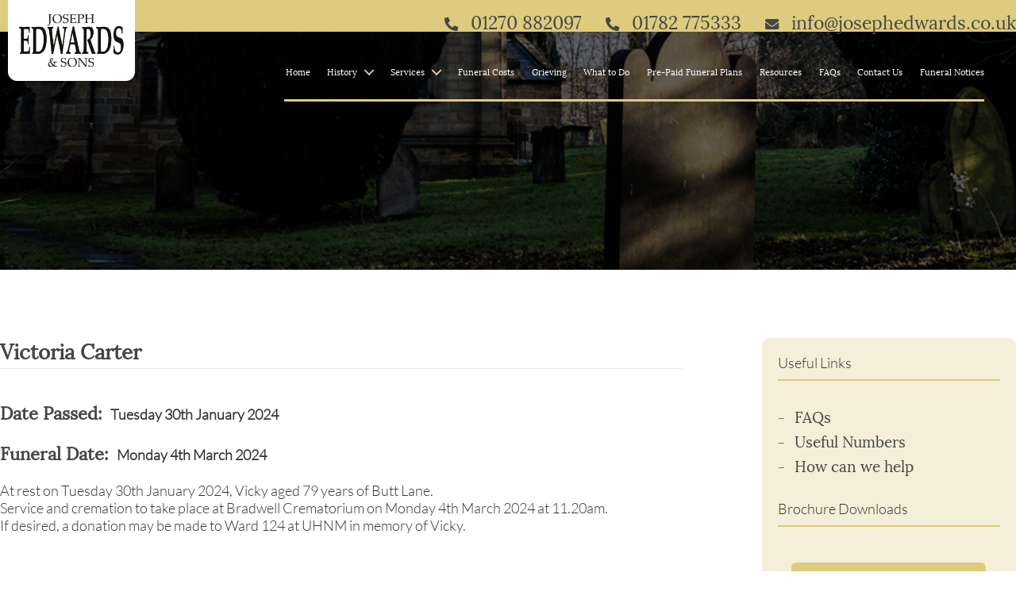

--- FILE ---
content_type: text/html; charset=UTF-8
request_url: https://www.josephedwards.co.uk/victoria-carter/
body_size: 11857
content:
<!DOCTYPE html><html class="no-js" lang="en-US"> <head> <meta charset="UTF-8"> <meta name="viewport" content="width=device-width, initial-scale=1.0" > <link rel="profile" href="//gmpg.org/xfn/11"> <title>Victoria Carter &#8211; Joseph Edwards &amp; Sons</title><meta name='robots' content='max-image-preview:large'><link rel='dns-prefetch' href='//use.fontawesome.com'><link rel="alternate" type="application/rss+xml" title="Joseph Edwards &amp; Sons &raquo; Feed" href="/feed/"><link rel="alternate" type="application/rss+xml" title="Joseph Edwards &amp; Sons &raquo; Comments Feed" href="/comments/feed/"><link rel="alternate" title="oEmbed (JSON)" type="application/json+oembed" href="/wp-json/oembed/1.0/embed?url=https%3A%2F%2Fwww.josephedwards.co.uk%2Fvictoria-carter%2F"><link rel="alternate" title="oEmbed (XML)" type="text/xml+oembed" href="/wp-json/oembed/1.0/embed?url=https%3A%2F%2Fwww.josephedwards.co.uk%2Fvictoria-carter%2F&#038;format=xml"><style id='wp-img-auto-sizes-contain-inline-css'>img:is([sizes=auto i],[sizes^="auto," i]){contain-intrinsic-size:3000px 1500px}</style><style id='wp-emoji-styles-inline-css'>img.wp-smiley,img.emoji{display:inline !important;border:none !important;box-shadow:none !important;height:1em !important;width:1em !important;margin:0 0.07em !important;vertical-align:-0.1em !important;background:none !important;padding:0 !important}</style><style id='wp-block-library-inline-css'>:root{--wp-block-synced-color:#7a00df;--wp-block-synced-color--rgb:122,0,223;--wp-bound-block-color:var(--wp-block-synced-color);--wp-editor-canvas-background:#ddd;--wp-admin-theme-color:#007cba;--wp-admin-theme-color--rgb:0,124,186;--wp-admin-theme-color-darker-10:#006ba1;--wp-admin-theme-color-darker-10--rgb:0,107,160.5;--wp-admin-theme-color-darker-20:#005a87;--wp-admin-theme-color-darker-20--rgb:0,90,135;--wp-admin-border-width-focus:2px}@media (min-resolution:192dpi){:root{--wp-admin-border-width-focus:1.5px}}.wp-element-button{cursor:pointer}:root .has-very-light-gray-background-color{background-color:#eee}:root .has-very-dark-gray-background-color{background-color:#313131}:root .has-very-light-gray-color{color:#eee}:root .has-very-dark-gray-color{color:#313131}:root .has-vivid-green-cyan-to-vivid-cyan-blue-gradient-background{background:linear-gradient(135deg,#00d084,#0693e3)}:root .has-purple-crush-gradient-background{background:linear-gradient(135deg,#34e2e4,#4721fb 50%,#ab1dfe)}:root .has-hazy-dawn-gradient-background{background:linear-gradient(135deg,#faaca8,#dad0ec)}:root .has-subdued-olive-gradient-background{background:linear-gradient(135deg,#fafae1,#67a671)}:root .has-atomic-cream-gradient-background{background:linear-gradient(135deg,#fdd79a,#004a59)}:root .has-nightshade-gradient-background{background:linear-gradient(135deg,#330968,#31cdcf)}:root .has-midnight-gradient-background{background:linear-gradient(135deg,#020381,#2874fc)}:root{--wp--preset--font-size--normal:16px;--wp--preset--font-size--huge:42px}.has-regular-font-size{font-size:1em}.has-larger-font-size{font-size:2.625em}.has-normal-font-size{font-size:var(--wp--preset--font-size--normal)}.has-huge-font-size{font-size:var(--wp--preset--font-size--huge)}.has-text-align-center{text-align:center}.has-text-align-left{text-align:left}.has-text-align-right{text-align:right}.has-fit-text{white-space:nowrap!important}#end-resizable-editor-section{display:none}.aligncenter{clear:both}.items-justified-left{justify-content:flex-start}.items-justified-center{justify-content:center}.items-justified-right{justify-content:flex-end}.items-justified-space-between{justify-content:space-between}.screen-reader-text{border:0;clip-path:inset(50%);height:1px;margin:-1px;overflow:hidden;padding:0;position:absolute;width:1px;word-wrap:normal!important}.screen-reader-text:focus{background-color:#ddd;clip-path:none;color:#444;display:block;font-size:1em;height:auto;left:5px;line-height:normal;padding:15px 23px 14px;text-decoration:none;top:5px;width:auto;z-index:100000}html:where(.has-border-color){border-style:solid}html:where([style*=border-top-color]){border-top-style:solid}html:where([style*=border-right-color]){border-right-style:solid}html:where([style*=border-bottom-color]){border-bottom-style:solid}html:where([style*=border-left-color]){border-left-style:solid}html:where([style*=border-width]){border-style:solid}html:where([style*=border-top-width]){border-top-style:solid}html:where([style*=border-right-width]){border-right-style:solid}html:where([style*=border-bottom-width]){border-bottom-style:solid}html:where([style*=border-left-width]){border-left-style:solid}html:where(img[class*=wp-image-]){height:auto;max-width:100%}:where(figure){margin:0 0 1em}html:where(.is-position-sticky){--wp-admin--admin-bar--position-offset:var(--wp-admin--admin-bar--height,0px)}@media screen and (max-width:600px){html:where(.is-position-sticky){--wp-admin--admin-bar--position-offset:0px}}</style><style id='global-styles-inline-css'>:root{--wp--preset--aspect-ratio--square:1;--wp--preset--aspect-ratio--4-3:4/3;--wp--preset--aspect-ratio--3-4:3/4;--wp--preset--aspect-ratio--3-2:3/2;--wp--preset--aspect-ratio--2-3:2/3;--wp--preset--aspect-ratio--16-9:16/9;--wp--preset--aspect-ratio--9-16:9/16;--wp--preset--color--black:#000000;--wp--preset--color--cyan-bluish-gray:#abb8c3;--wp--preset--color--white:#ffffff;--wp--preset--color--pale-pink:#f78da7;--wp--preset--color--vivid-red:#cf2e2e;--wp--preset--color--luminous-vivid-orange:#ff6900;--wp--preset--color--luminous-vivid-amber:#fcb900;--wp--preset--color--light-green-cyan:#7bdcb5;--wp--preset--color--vivid-green-cyan:#00d084;--wp--preset--color--pale-cyan-blue:#8ed1fc;--wp--preset--color--vivid-cyan-blue:#0693e3;--wp--preset--color--vivid-purple:#9b51e0;--wp--preset--color--accent:#cd2653;--wp--preset--color--primary:#000000;--wp--preset--color--secondary:#6d6d6d;--wp--preset--color--subtle-background:#dcd7ca;--wp--preset--color--background:#f5efe0;--wp--preset--gradient--vivid-cyan-blue-to-vivid-purple:linear-gradient(135deg,rgb(6,147,227) 0%,rgb(155,81,224) 100%);--wp--preset--gradient--light-green-cyan-to-vivid-green-cyan:linear-gradient(135deg,rgb(122,220,180) 0%,rgb(0,208,130) 100%);--wp--preset--gradient--luminous-vivid-amber-to-luminous-vivid-orange:linear-gradient(135deg,rgb(252,185,0) 0%,rgb(255,105,0) 100%);--wp--preset--gradient--luminous-vivid-orange-to-vivid-red:linear-gradient(135deg,rgb(255,105,0) 0%,rgb(207,46,46) 100%);--wp--preset--gradient--very-light-gray-to-cyan-bluish-gray:linear-gradient(135deg,rgb(238,238,238) 0%,rgb(169,184,195) 100%);--wp--preset--gradient--cool-to-warm-spectrum:linear-gradient(135deg,rgb(74,234,220) 0%,rgb(151,120,209) 20%,rgb(207,42,186) 40%,rgb(238,44,130) 60%,rgb(251,105,98) 80%,rgb(254,248,76) 100%);--wp--preset--gradient--blush-light-purple:linear-gradient(135deg,rgb(255,206,236) 0%,rgb(152,150,240) 100%);--wp--preset--gradient--blush-bordeaux:linear-gradient(135deg,rgb(254,205,165) 0%,rgb(254,45,45) 50%,rgb(107,0,62) 100%);--wp--preset--gradient--luminous-dusk:linear-gradient(135deg,rgb(255,203,112) 0%,rgb(199,81,192) 50%,rgb(65,88,208) 100%);--wp--preset--gradient--pale-ocean:linear-gradient(135deg,rgb(255,245,203) 0%,rgb(182,227,212) 50%,rgb(51,167,181) 100%);--wp--preset--gradient--electric-grass:linear-gradient(135deg,rgb(202,248,128) 0%,rgb(113,206,126) 100%);--wp--preset--gradient--midnight:linear-gradient(135deg,rgb(2,3,129) 0%,rgb(40,116,252) 100%);--wp--preset--font-size--small:18px;--wp--preset--font-size--medium:20px;--wp--preset--font-size--large:26.25px;--wp--preset--font-size--x-large:42px;--wp--preset--font-size--normal:21px;--wp--preset--font-size--larger:32px;--wp--preset--spacing--20:0.44rem;--wp--preset--spacing--30:0.67rem;--wp--preset--spacing--40:1rem;--wp--preset--spacing--50:1.5rem;--wp--preset--spacing--60:2.25rem;--wp--preset--spacing--70:3.38rem;--wp--preset--spacing--80:5.06rem;--wp--preset--shadow--natural:6px 6px 9px rgba(0,0,0,0.2);--wp--preset--shadow--deep:12px 12px 50px rgba(0,0,0,0.4);--wp--preset--shadow--sharp:6px 6px 0px rgba(0,0,0,0.2);--wp--preset--shadow--outlined:6px 6px 0px -3px rgb(255,255,255),6px 6px rgb(0,0,0);--wp--preset--shadow--crisp:6px 6px 0px rgb(0,0,0)}:where(.is-layout-flex){gap:0.5em}:where(.is-layout-grid){gap:0.5em}body .is-layout-flex{display:flex}.is-layout-flex{flex-wrap:wrap;align-items:center}.is-layout-flex >:is(*,div){margin:0}body .is-layout-grid{display:grid}.is-layout-grid >:is(*,div){margin:0}:where(.wp-block-columns.is-layout-flex){gap:2em}:where(.wp-block-columns.is-layout-grid){gap:2em}:where(.wp-block-post-template.is-layout-flex){gap:1.25em}:where(.wp-block-post-template.is-layout-grid){gap:1.25em}.has-black-color{color:var(--wp--preset--color--black) !important}.has-cyan-bluish-gray-color{color:var(--wp--preset--color--cyan-bluish-gray) !important}.has-white-color{color:var(--wp--preset--color--white) !important}.has-pale-pink-color{color:var(--wp--preset--color--pale-pink) !important}.has-vivid-red-color{color:var(--wp--preset--color--vivid-red) !important}.has-luminous-vivid-orange-color{color:var(--wp--preset--color--luminous-vivid-orange) !important}.has-luminous-vivid-amber-color{color:var(--wp--preset--color--luminous-vivid-amber) !important}.has-light-green-cyan-color{color:var(--wp--preset--color--light-green-cyan) !important}.has-vivid-green-cyan-color{color:var(--wp--preset--color--vivid-green-cyan) !important}.has-pale-cyan-blue-color{color:var(--wp--preset--color--pale-cyan-blue) !important}.has-vivid-cyan-blue-color{color:var(--wp--preset--color--vivid-cyan-blue) !important}.has-vivid-purple-color{color:var(--wp--preset--color--vivid-purple) !important}.has-black-background-color{background-color:var(--wp--preset--color--black) !important}.has-cyan-bluish-gray-background-color{background-color:var(--wp--preset--color--cyan-bluish-gray) !important}.has-white-background-color{background-color:var(--wp--preset--color--white) !important}.has-pale-pink-background-color{background-color:var(--wp--preset--color--pale-pink) !important}.has-vivid-red-background-color{background-color:var(--wp--preset--color--vivid-red) !important}.has-luminous-vivid-orange-background-color{background-color:var(--wp--preset--color--luminous-vivid-orange) !important}.has-luminous-vivid-amber-background-color{background-color:var(--wp--preset--color--luminous-vivid-amber) !important}.has-light-green-cyan-background-color{background-color:var(--wp--preset--color--light-green-cyan) !important}.has-vivid-green-cyan-background-color{background-color:var(--wp--preset--color--vivid-green-cyan) !important}.has-pale-cyan-blue-background-color{background-color:var(--wp--preset--color--pale-cyan-blue) !important}.has-vivid-cyan-blue-background-color{background-color:var(--wp--preset--color--vivid-cyan-blue) !important}.has-vivid-purple-background-color{background-color:var(--wp--preset--color--vivid-purple) !important}.has-black-border-color{border-color:var(--wp--preset--color--black) !important}.has-cyan-bluish-gray-border-color{border-color:var(--wp--preset--color--cyan-bluish-gray) !important}.has-white-border-color{border-color:var(--wp--preset--color--white) !important}.has-pale-pink-border-color{border-color:var(--wp--preset--color--pale-pink) !important}.has-vivid-red-border-color{border-color:var(--wp--preset--color--vivid-red) !important}.has-luminous-vivid-orange-border-color{border-color:var(--wp--preset--color--luminous-vivid-orange) !important}.has-luminous-vivid-amber-border-color{border-color:var(--wp--preset--color--luminous-vivid-amber) !important}.has-light-green-cyan-border-color{border-color:var(--wp--preset--color--light-green-cyan) !important}.has-vivid-green-cyan-border-color{border-color:var(--wp--preset--color--vivid-green-cyan) !important}.has-pale-cyan-blue-border-color{border-color:var(--wp--preset--color--pale-cyan-blue) !important}.has-vivid-cyan-blue-border-color{border-color:var(--wp--preset--color--vivid-cyan-blue) !important}.has-vivid-purple-border-color{border-color:var(--wp--preset--color--vivid-purple) !important}.has-vivid-cyan-blue-to-vivid-purple-gradient-background{background:var(--wp--preset--gradient--vivid-cyan-blue-to-vivid-purple) !important}.has-light-green-cyan-to-vivid-green-cyan-gradient-background{background:var(--wp--preset--gradient--light-green-cyan-to-vivid-green-cyan) !important}.has-luminous-vivid-amber-to-luminous-vivid-orange-gradient-background{background:var(--wp--preset--gradient--luminous-vivid-amber-to-luminous-vivid-orange) !important}.has-luminous-vivid-orange-to-vivid-red-gradient-background{background:var(--wp--preset--gradient--luminous-vivid-orange-to-vivid-red) !important}.has-very-light-gray-to-cyan-bluish-gray-gradient-background{background:var(--wp--preset--gradient--very-light-gray-to-cyan-bluish-gray) !important}.has-cool-to-warm-spectrum-gradient-background{background:var(--wp--preset--gradient--cool-to-warm-spectrum) !important}.has-blush-light-purple-gradient-background{background:var(--wp--preset--gradient--blush-light-purple) !important}.has-blush-bordeaux-gradient-background{background:var(--wp--preset--gradient--blush-bordeaux) !important}.has-luminous-dusk-gradient-background{background:var(--wp--preset--gradient--luminous-dusk) !important}.has-pale-ocean-gradient-background{background:var(--wp--preset--gradient--pale-ocean) !important}.has-electric-grass-gradient-background{background:var(--wp--preset--gradient--electric-grass) !important}.has-midnight-gradient-background{background:var(--wp--preset--gradient--midnight) !important}.has-small-font-size{font-size:var(--wp--preset--font-size--small) !important}.has-medium-font-size{font-size:var(--wp--preset--font-size--medium) !important}.has-large-font-size{font-size:var(--wp--preset--font-size--large) !important}.has-x-large-font-size{font-size:var(--wp--preset--font-size--x-large) !important}</style><style id='classic-theme-styles-inline-css'>.wp-block-button__link{color:#fff;background-color:#32373c;border-radius:9999px;box-shadow:none;text-decoration:none;padding:calc(.667em + 2px) calc(1.333em + 2px);font-size:1.125em}.wp-block-file__button{background:#32373c;color:#fff;text-decoration:none}</style><link rel='stylesheet' id='contact-form-7-css' href='/wp-content/plugins/contact-form-7/includes/css/styles.css?ver=5.4.2' media='all'><style id='contact-form-7-inline-css'>.wpcf7 .wpcf7-recaptcha iframe{margin-bottom:0}.wpcf7 .wpcf7-recaptcha[data-align="center"] > div{margin:0 auto}.wpcf7 .wpcf7-recaptcha[data-align="right"] > div{margin:0 0 0 auto}</style><link rel='stylesheet' id='ivory-search-styles-css' href='/wp-content/plugins/add-search-to-menu/public/css/ivory-search.min.css?ver=5.5.4' media='all'><link rel='stylesheet' id='parent-style-css' href='/wp-content/themes/twentytwenty/style.css?ver=1.6' media='all'><link rel='stylesheet' id='child-style-css' href='/wp-content/themes/twentytwenty-child/style.css?ver=1.0.0' media='all'><link rel='stylesheet' id='twentytwenty-style-css' href='/wp-content/themes/twentytwenty-child/style.css?ver=1.0.0' media='all'><style id='twentytwenty-style-inline-css'>.color-accent,.color-accent-hover:hover,.color-accent-hover:focus,:root .has-accent-color,.has-drop-cap:not(:focus):first-letter,.wp-block-button.is-style-outline,a{color:#cd2653}blockquote,.border-color-accent,.border-color-accent-hover:hover,.border-color-accent-hover:focus{border-color:#cd2653}button,.button,.faux-button,.wp-block-button__link,.wp-block-file .wp-block-file__button,input[type="button"],input[type="reset"],input[type="submit"],.bg-accent,.bg-accent-hover:hover,.bg-accent-hover:focus,:root .has-accent-background-color,.comment-reply-link{background-color:#cd2653}.fill-children-accent,.fill-children-accent *{fill:#cd2653}body,.entry-title a,:root .has-primary-color{color:#000000}:root .has-primary-background-color{background-color:#000000}cite,figcaption,.wp-caption-text,.post-meta,.entry-content .wp-block-archives li,.entry-content .wp-block-categories li,.entry-content .wp-block-latest-posts li,.wp-block-latest-comments__comment-date,.wp-block-latest-posts__post-date,.wp-block-embed figcaption,.wp-block-image figcaption,.wp-block-pullquote cite,.comment-metadata,.comment-respond .comment-notes,.comment-respond .logged-in-as,.pagination .dots,.entry-content hr:not(.has-background),hr.styled-separator,:root .has-secondary-color{color:#6d6d6d}:root .has-secondary-background-color{background-color:#6d6d6d}pre,fieldset,input,textarea,table,table *,hr{border-color:#dcd7ca}caption,code,code,kbd,samp,.wp-block-table.is-style-stripes tbody tr:nth-child(odd),:root .has-subtle-background-background-color{background-color:#dcd7ca}.wp-block-table.is-style-stripes{border-bottom-color:#dcd7ca}.wp-block-latest-posts.is-grid li{border-top-color:#dcd7ca}:root .has-subtle-background-color{color:#dcd7ca}body:not(.overlay-header) .primary-menu > li > a,body:not(.overlay-header) .primary-menu > li > .icon,.modal-menu a,.footer-menu a,.footer-widgets a,#site-footer .wp-block-button.is-style-outline,.wp-block-pullquote:before,.singular:not(.overlay-header) .entry-header a,.archive-header a,.header-footer-group .color-accent,.header-footer-group .color-accent-hover:hover{color:#cd2653}.social-icons a,#site-footer button:not(.toggle),#site-footer .button,#site-footer .faux-button,#site-footer .wp-block-button__link,#site-footer .wp-block-file__button,#site-footer input[type="button"],#site-footer input[type="reset"],#site-footer input[type="submit"]{background-color:#cd2653}.header-footer-group,body:not(.overlay-header) #site-header .toggle,.menu-modal .toggle{color:#000000}body:not(.overlay-header) .primary-menu ul{background-color:#000000}body:not(.overlay-header) .primary-menu > li > ul:after{border-bottom-color:#000000}body:not(.overlay-header) .primary-menu ul ul:after{border-left-color:#000000}.site-description,body:not(.overlay-header) .toggle-inner .toggle-text,.widget .post-date,.widget .rss-date,.widget_archive li,.widget_categories li,.widget cite,.widget_pages li,.widget_meta li,.widget_nav_menu li,.powered-by-wordpress,.to-the-top,.singular .entry-header .post-meta,.singular:not(.overlay-header) .entry-header .post-meta a{color:#6d6d6d}.header-footer-group pre,.header-footer-group fieldset,.header-footer-group input,.header-footer-group textarea,.header-footer-group table,.header-footer-group table *,.footer-nav-widgets-wrapper,#site-footer,.menu-modal nav *,.footer-widgets-outer-wrapper,.footer-top{border-color:#dcd7ca}.header-footer-group table caption,body:not(.overlay-header) .header-inner .toggle-wrapper::before{background-color:#dcd7ca}</style><link rel='stylesheet' id='twentytwenty-print-style-css' href='/wp-content/themes/twentytwenty/print.css?ver=1.0.0' media='print'><link rel='stylesheet' id='font-awesome-official-css' href='//use.fontawesome.com/releases/v5.15.2/css/all.css' media='all' integrity="sha384-vSIIfh2YWi9wW0r9iZe7RJPrKwp6bG+s9QZMoITbCckVJqGCCRhc+ccxNcdpHuYu" crossorigin="anonymous"><link rel='stylesheet' id='font-awesome-official-v4shim-css' href='//use.fontawesome.com/releases/v5.15.2/css/v4-shims.css' media='all' integrity="sha384-1CjXmylX8++C7CVZORGA9EwcbYDfZV2D4Kl1pTm3hp2I/usHDafIrgBJNuRTDQ4f" crossorigin="anonymous"><style id='font-awesome-official-v4shim-inline-css'>@font-face{font-family:"FontAwesome";font-display:block;src:url("//use.fontawesome.com/releases/v5.15.2/webfonts/fa-brands-400.eot"),url("//use.fontawesome.com/releases/v5.15.2/webfonts/fa-brands-400.eot?#iefix") format("embedded-opentype"),url("//use.fontawesome.com/releases/v5.15.2/webfonts/fa-brands-400.woff2") format("woff2"),url("//use.fontawesome.com/releases/v5.15.2/webfonts/fa-brands-400.woff") format("woff"),url("//use.fontawesome.com/releases/v5.15.2/webfonts/fa-brands-400.ttf") format("truetype"),url("//use.fontawesome.com/releases/v5.15.2/webfonts/fa-brands-400.svg#fontawesome") format("svg")}@font-face{font-family:"FontAwesome";font-display:block;src:url("//use.fontawesome.com/releases/v5.15.2/webfonts/fa-solid-900.eot"),url("//use.fontawesome.com/releases/v5.15.2/webfonts/fa-solid-900.eot?#iefix") format("embedded-opentype"),url("//use.fontawesome.com/releases/v5.15.2/webfonts/fa-solid-900.woff2") format("woff2"),url("//use.fontawesome.com/releases/v5.15.2/webfonts/fa-solid-900.woff") format("woff"),url("//use.fontawesome.com/releases/v5.15.2/webfonts/fa-solid-900.ttf") format("truetype"),url("//use.fontawesome.com/releases/v5.15.2/webfonts/fa-solid-900.svg#fontawesome") format("svg")}@font-face{font-family:"FontAwesome";font-display:block;src:url("//use.fontawesome.com/releases/v5.15.2/webfonts/fa-regular-400.eot"),url("//use.fontawesome.com/releases/v5.15.2/webfonts/fa-regular-400.eot?#iefix") format("embedded-opentype"),url("//use.fontawesome.com/releases/v5.15.2/webfonts/fa-regular-400.woff2") format("woff2"),url("//use.fontawesome.com/releases/v5.15.2/webfonts/fa-regular-400.woff") format("woff"),url("//use.fontawesome.com/releases/v5.15.2/webfonts/fa-regular-400.ttf") format("truetype"),url("//use.fontawesome.com/releases/v5.15.2/webfonts/fa-regular-400.svg#fontawesome") format("svg");unicode-range:U+F004-F005,U+F007,U+F017,U+F022,U+F024,U+F02E,U+F03E,U+F044,U+F057-F059,U+F06E,U+F070,U+F075,U+F07B-F07C,U+F080,U+F086,U+F089,U+F094,U+F09D,U+F0A0,U+F0A4-F0A7,U+F0C5,U+F0C7-F0C8,U+F0E0,U+F0EB,U+F0F3,U+F0F8,U+F0FE,U+F111,U+F118-F11A,U+F11C,U+F133,U+F144,U+F146,U+F14A,U+F14D-F14E,U+F150-F152,U+F15B-F15C,U+F164-F165,U+F185-F186,U+F191-F192,U+F1AD,U+F1C1-F1C9,U+F1CD,U+F1D8,U+F1E3,U+F1EA,U+F1F6,U+F1F9,U+F20A,U+F247-F249,U+F24D,U+F254-F25B,U+F25D,U+F267,U+F271-F274,U+F279,U+F28B,U+F28D,U+F2B5-F2B6,U+F2B9,U+F2BB,U+F2BD,U+F2C1-F2C2,U+F2D0,U+F2D2,U+F2DC,U+F2ED,U+F328,U+F358-F35B,U+F3A5,U+F3D1,U+F410,U+F4AD}</style><script src="/wp-content/themes/twentytwenty-child/js/jquery.js?ver=6.9" id="edwards-jquery-js-js"></script><script src="/wp-content/themes/twentytwenty/assets/js/index.js?ver=1.0.0" id="twentytwenty-js-js" async></script><script src="/wp-includes/js/jquery/jquery.min.js?ver=3.7.1" id="jquery-core-js"></script><script src="/wp-includes/js/jquery/jquery-migrate.min.js?ver=3.4.1" id="jquery-migrate-js"></script><link rel="//api.w.org/" href="/wp-json/"><link rel="alternate" title="JSON" type="application/json" href="/wp-json/wp/v2/posts/1296"><link rel="EditURI" type="application/rsd+xml" title="RSD" href="/xmlrpc.php?rsd"><meta name="generator" content="WordPress 6.9"><link rel="canonical" href="/victoria-carter/"><link rel='shortlink' href='/?p=1296'><script>document.documentElement.className = document.documentElement.className.replace( 'no-js', 'js' );</script><link rel="icon" href="/wp-content/uploads/2021/02/Logo-150x150.png" sizes="32x32"><link rel="icon" href="/wp-content/uploads/2021/02/Logo.png" sizes="192x192"><link rel="apple-touch-icon" href="/wp-content/uploads/2021/02/Logo.png"><meta name="msapplication-TileImage" content="/wp-content/uploads/2021/02/Logo.png"><style id="wp-custom-css">@media screen and (min-width:320px) and (max-width:767px){.strong-view.strong-view-id-1.default.wpmtst-default.slider-container.slider-mode-fade.slider-adaptive.controls-type-sides.controls-style-buttons{}.queen-banner img{width:80% !important}p.planning-para{margin-bottom:20px !important}.strong-view.wpmtst-default .wpmtst-testimonial-content p:last-of-type{font-size:16px !important}.strong-view.wpmtst-default .wpmtst-testimonial-field{font-size:16px}.widget_media_gallery .gallery{text-align:center;width:100%;margin:0 !important}.widget_media_gallery .gallery img{max-width:200px !important;margin:0 auto}figure.gallery-item{width:100% !important}h3.hist-heading{text-align:center;font-size:23px;letter-spacing:inherit;line-height:1.3em}p.hist-para{font-size:16px;line-height:1.5em;letter-spacing:inherit !important;text-align:center}}.wpcf7-submit{float:right;margin-top:23px !important}.wpcf7-recaptcha{float:left}.wpcf7 form .wpcf7-response-output{margin:3em 0.5em 1em !important}p.funeral-p a{color:#fff !important;font-size:inherit}p.funeral-p a:hover{color:#098dff !important}p.planning-para{margin-top:20px;font-style:italic}.queen-banner{background:black}.queen-banner img{margin:0 auto;width:50%}p.goldanPlane{font-weight:bold;text-decoration:underline;margin-top:10px;font-size:20px}p.page-para.planning-para{font-size:16px}</style> </head> <body class="wp-singular post-template-default single single-post postid-1296 single-format-standard wp-custom-logo wp-embed-responsive wp-theme-twentytwenty wp-child-theme-twentytwenty-child twentytwenty singular enable-search-modal missing-post-thumbnail has-single-pagination showing-comments show-avatars footer-top-visible"> <a class="skip-link screen-reader-text" href="#site-content">Skip to the content</a><div class="header"> <div class="container"> <div class="contact"> <ul class="right-header"> <li class="haed-icon"> <a href="tel:01270 882097"> <i class="fas fa-phone-alt fa-xs"></i> <span class="atxt">01270 882097</span> </a> </li> <li class="haed-icon"> <a href="tel:01782 775333"> <i class="fas fa-phone-alt fa-xs"></i> <span class="atxt">01782 775333</span> </a> </li> <li class="haed-icon"> <a href="mailto:info@josephedwards.co.uk"> <i class="fas fa-envelope fa-xs"></i> <span class="atxt"> info@josephedwards.co.uk</span> </a> </li> </ul> </div> <div class="logo"> <div class="site-logo faux-heading"><a href="/" class="custom-logo-link" rel="home"><img width="139" height="89" style="height: 89px;" src="/wp-content/uploads/2021/02/Logo-1.png" class="custom-logo" alt="Joseph Edwards &amp; Sons" decoding="async"></a><span class="screen-reader-text">Joseph Edwards &amp; Sons</span></div> </div> <button class="toggle nav-toggle mobile-nav-toggle" data-toggle-target=".menu-modal" data-toggle-body-class="showing-menu-modal" aria-expanded="false" data-set-focus=".close-nav-toggle"> <span class="toggle-inner"> <span class="toggle-icon"> <svg class="svg-icon" aria-hidden="true" role="img" focusable="false" xmlns="//www.w3.org/2000/svg" width="26" height="7" viewBox="0 0 26 7"><path fill-rule="evenodd" d="M332.5,45 C330.567003,45 329,43.4329966 329,41.5 C329,39.5670034 330.567003,38 332.5,38 C334.432997,38 336,39.5670034 336,41.5 C336,43.4329966 334.432997,45 332.5,45 Z M342,45 C340.067003,45 338.5,43.4329966 338.5,41.5 C338.5,39.5670034 340.067003,38 342,38 C343.932997,38 345.5,39.5670034 345.5,41.5 C345.5,43.4329966 343.932997,45 342,45 Z M351.5,45 C349.567003,45 348,43.4329966 348,41.5 C348,39.5670034 349.567003,38 351.5,38 C353.432997,38 355,39.5670034 355,41.5 C355,43.4329966 353.432997,45 351.5,45 Z" transform="translate(-329 -38)"></svg> </span> <span class="toggle-text">Menu</span> </span> </button> </div> </div> <header style="background: url(/wp-content/uploads/2021/02/banner-1024x253.png) no-repeat center center/cover;height: 300px; width: 100%;" id="site-header" class="header-footer-group" role="banner"> <div class="header-inner section-inner"> <div class="header-titles-wrapper"> </div> <div class="header-navigation-wrapper"> <nav class="primary-menu-wrapper" aria-label="Horizontal" role="navigation"> <ul class="primary-menu reset-list-style"> <li id="menu-item-38" class="menu-item menu-item-type-custom menu-item-object-custom menu-item-38"><a href="/">Home</a></li><li id="menu-item-36" class="menu-item menu-item-type-post_type menu-item-object-page menu-item-has-children menu-item-36"><a href="/our-history/">History</a><span class="icon"></span><ul class="sub-menu"><li id="menu-item-583" class="menu-item menu-item-type-post_type menu-item-object-page menu-item-583"><a href="/gordon-banks-obe/">Gordon Banks OBE</a></li><li id="menu-item-585" class="menu-item menu-item-type-post_type menu-item-object-page menu-item-585"><a href="/stanley-matthews/">Sir Stanley Matthews</a></li><li id="menu-item-584" class="menu-item menu-item-type-post_type menu-item-object-page menu-item-584"><a href="/jack-hayward/">Sir Jack Hayward</a></li><li id="menu-item-586" class="menu-item menu-item-type-post_type menu-item-object-page menu-item-586"><a href="/baroness-rachel-heyhoe-flint/">Baroness Rachel Heyhoe Flint</a></li></ul></li><li id="menu-item-37" class="menu-item menu-item-type-post_type menu-item-object-page menu-item-has-children menu-item-37"><a href="/services/">Services</a><span class="icon"></span><ul class="sub-menu"><li id="menu-item-878" class="menu-item menu-item-type-post_type menu-item-object-page menu-item-878"><a href="/online-donation/">Online Donation</a></li><li id="menu-item-877" class="menu-item menu-item-type-post_type menu-item-object-page menu-item-877"><a href="/fundraising/">Fundraising</a></li></ul></li><li id="menu-item-1226" class="menu-item menu-item-type-post_type menu-item-object-page menu-item-1226"><a href="/funeral-costs/">Funeral Costs</a></li><li id="menu-item-664" class="menu-item menu-item-type-post_type menu-item-object-page menu-item-664"><a href="/grieving/">Grieving</a></li><li id="menu-item-656" class="menu-item menu-item-type-post_type menu-item-object-page menu-item-656"><a href="/what-to-do/">What to Do</a></li><li id="menu-item-2232" class="menu-item menu-item-type-post_type menu-item-object-page menu-item-2232"><a href="/pre-paid-funeral-plans/">Pre-Paid Funeral Plans</a></li><li id="menu-item-34" class="menu-item menu-item-type-post_type menu-item-object-page menu-item-34"><a href="/resources/">Resources</a></li><li id="menu-item-33" class="menu-item menu-item-type-post_type menu-item-object-page menu-item-33"><a href="/faqs/">FAQs</a></li><li id="menu-item-32" class="menu-item menu-item-type-post_type menu-item-object-page menu-item-32"><a href="/contact-us/">Contact Us</a></li><li id="menu-item-1231" class="menu-item menu-item-type-post_type menu-item-object-page menu-item-1231"><a href="/funeral-notices/">Funeral Notices</a></li> </ul> </nav> <div class="header-toggles hide-no-js">  </div> </div> <h1 class="header-h1" >Victoria Carter</h1> </div> </header> <div class="menu-modal cover-modal header-footer-group" data-modal-target-string=".menu-modal"><div class="menu-modal-inner modal-inner"><div class="menu-wrapper section-inner"><div class="menu-top"><button class="toggle close-nav-toggle fill-children-current-color" data-toggle-target=".menu-modal" data-toggle-body-class="showing-menu-modal" aria-expanded="false" data-set-focus=".menu-modal"><span class="toggle-text">Close Menu</span><svg class="svg-icon" aria-hidden="true" role="img" focusable="false" xmlns="//www.w3.org/2000/svg" width="16" height="16" viewBox="0 0 16 16"><polygon fill="" fill-rule="evenodd" points="6.852 7.649 .399 1.195 1.445 .149 7.899 6.602 14.352 .149 15.399 1.195 8.945 7.649 15.399 14.102 14.352 15.149 7.899 8.695 1.445 15.149 .399 14.102"></svg></button><nav class="expanded-menu" aria-label="Expanded" role="navigation"><ul class="modal-menu reset-list-style"><li id="menu-item-111" class="menu-item menu-item-type-post_type menu-item-object-page menu-item-111"><div class="ancestor-wrapper"><a href="/faqs/">FAQs</a></div></li><li id="menu-item-112" class="menu-item menu-item-type-custom menu-item-object-custom menu-item-112"><div class="ancestor-wrapper"><a href="/resources/">Useful Numbers</a></div></li><li id="menu-item-113" class="menu-item menu-item-type-custom menu-item-object-custom menu-item-113"><div class="ancestor-wrapper"><a href="/services/">How can we help</a></div></li></ul></nav><nav class="mobile-menu" aria-label="Mobile" role="navigation"><ul class="modal-menu reset-list-style"><li class="menu-item menu-item-type-custom menu-item-object-custom menu-item-38"><div class="ancestor-wrapper"><a href="/">Home</a></div></li><li class="menu-item menu-item-type-post_type menu-item-object-page menu-item-has-children menu-item-36"><div class="ancestor-wrapper"><a href="/our-history/">History</a><button class="toggle sub-menu-toggle fill-children-current-color" data-toggle-target=".menu-modal .menu-item-36 > .sub-menu" data-toggle-type="slidetoggle" data-toggle-duration="250" aria-expanded="false"><span class="screen-reader-text">Show sub menu</span><svg class="svg-icon" aria-hidden="true" role="img" focusable="false" xmlns="//www.w3.org/2000/svg" width="20" height="12" viewBox="0 0 20 12"><polygon fill="" fill-rule="evenodd" points="1319.899 365.778 1327.678 358 1329.799 360.121 1319.899 370.021 1310 360.121 1312.121 358" transform="translate(-1310 -358)"></svg></button></div><ul class="sub-menu"><li class="menu-item menu-item-type-post_type menu-item-object-page menu-item-583"><div class="ancestor-wrapper"><a href="/gordon-banks-obe/">Gordon Banks OBE</a></div></li><li class="menu-item menu-item-type-post_type menu-item-object-page menu-item-585"><div class="ancestor-wrapper"><a href="/stanley-matthews/">Sir Stanley Matthews</a></div></li><li class="menu-item menu-item-type-post_type menu-item-object-page menu-item-584"><div class="ancestor-wrapper"><a href="/jack-hayward/">Sir Jack Hayward</a></div></li><li class="menu-item menu-item-type-post_type menu-item-object-page menu-item-586"><div class="ancestor-wrapper"><a href="/baroness-rachel-heyhoe-flint/">Baroness Rachel Heyhoe Flint</a></div></li></ul></li><li class="menu-item menu-item-type-post_type menu-item-object-page menu-item-has-children menu-item-37"><div class="ancestor-wrapper"><a href="/services/">Services</a><button class="toggle sub-menu-toggle fill-children-current-color" data-toggle-target=".menu-modal .menu-item-37 > .sub-menu" data-toggle-type="slidetoggle" data-toggle-duration="250" aria-expanded="false"><span class="screen-reader-text">Show sub menu</span><svg class="svg-icon" aria-hidden="true" role="img" focusable="false" xmlns="//www.w3.org/2000/svg" width="20" height="12" viewBox="0 0 20 12"><polygon fill="" fill-rule="evenodd" points="1319.899 365.778 1327.678 358 1329.799 360.121 1319.899 370.021 1310 360.121 1312.121 358" transform="translate(-1310 -358)"></svg></button></div><ul class="sub-menu"><li class="menu-item menu-item-type-post_type menu-item-object-page menu-item-878"><div class="ancestor-wrapper"><a href="/online-donation/">Online Donation</a></div></li><li class="menu-item menu-item-type-post_type menu-item-object-page menu-item-877"><div class="ancestor-wrapper"><a href="/fundraising/">Fundraising</a></div></li></ul></li><li class="menu-item menu-item-type-post_type menu-item-object-page menu-item-1226"><div class="ancestor-wrapper"><a href="/funeral-costs/">Funeral Costs</a></div></li><li class="menu-item menu-item-type-post_type menu-item-object-page menu-item-664"><div class="ancestor-wrapper"><a href="/grieving/">Grieving</a></div></li><li class="menu-item menu-item-type-post_type menu-item-object-page menu-item-656"><div class="ancestor-wrapper"><a href="/what-to-do/">What to Do</a></div></li><li class="menu-item menu-item-type-post_type menu-item-object-page menu-item-2232"><div class="ancestor-wrapper"><a href="/pre-paid-funeral-plans/">Pre-Paid Funeral Plans</a></div></li><li class="menu-item menu-item-type-post_type menu-item-object-page menu-item-34"><div class="ancestor-wrapper"><a href="/resources/">Resources</a></div></li><li class="menu-item menu-item-type-post_type menu-item-object-page menu-item-33"><div class="ancestor-wrapper"><a href="/faqs/">FAQs</a></div></li><li class="menu-item menu-item-type-post_type menu-item-object-page menu-item-32"><div class="ancestor-wrapper"><a href="/contact-us/">Contact Us</a></div></li><li class="menu-item menu-item-type-post_type menu-item-object-page menu-item-1231"><div class="ancestor-wrapper"><a href="/funeral-notices/">Funeral Notices</a></div></li></ul></nav></div><div class="menu-bottom"></div></div></div></div><main id="site-content" role="main"><article class="post-1296 post type-post status-publish format-standard hentry category-funeral-notice" id="post-1296"><div class="container fawad inner-post-container"><div class="entry-left victoria-carter"><div class="post-inner thin "><div class="entry-content fawad1 inner-left-contentt"><div class="page-header inner-post-title-heading"> <h1 class="page-heading">Victoria Carter</h1> </div><p class="widget-title-homepage inner-post-dates">Date Passed:<span class="dates-funeral">Tuesday 30th January 2024</span></p><p class="widget-title-homepage inner-post-dates">Funeral Date:<span class="dates-funeral">Monday 4th March 2024</span></p><p>At rest on Tuesday 30th January 2024, Vicky aged 79 years of Butt Lane.<br>Service and cremation to take place at Bradwell Crematorium on Monday 4th March 2024 at 11.20am.<br>If desired, a donation may be made to Ward 124 at UHNM in memory of Vicky. </p> <div class="online-dnation-inner"><p>If you would like to donate online you can do so by clicking below</p><a href="/online-donation/" class="button-download">Make a Donation</a></div></div></div><div class="section-inner"></div></div><div class="entry-right fawad2"><div id="nav_menu-2" class="pagesidebar widget widget_nav_menu"><div class="widget-title-holder"><h3 class="widget-title">Useful Links</h3></div><nav class="menu-useful-links-container" aria-label="Useful Links"><ul id="menu-useful-links-1" class="menu"><li class="menu-item menu-item-type-post_type menu-item-object-page menu-item-111"><a href="/faqs/">FAQs</a></li><li class="menu-item menu-item-type-custom menu-item-object-custom menu-item-112"><a href="/resources/">Useful Numbers</a></li><li class="menu-item menu-item-type-custom menu-item-object-custom menu-item-113"><a href="/services/">How can we help</a></li></ul></nav></div><div id="custom_html-8" class="widget_text pagesidebar widget widget_custom_html"><div class="widget-title-holder"><h3 class="widget-title">Brochure Downloads</h3></div><div class="textwidget custom-html-widget"><a href="/wp-content/uploads/2021/03/oxleys_memorials_2020_brochure-pages-deleted.pdf" download="Masonry.pdf" class="button-download"><i class="fas fa-download"></i>Masonry</a><a href="/wp-content/uploads/2025/12/2025-Florist-Brochure.pdf" download="Floral tributes.pdf" class="button-download"><i class="fas fa-download"></i>Floral tributes</a></div></div><div id="custom_html-9" class="widget_text pagesidebar widget widget_custom_html"><div class="textwidget custom-html-widget"><iframe src="/wp-content/uploads/2021/03/Joseph-Edwards-Kidsgrove-Intro.mp4" width="100%" height="auto" frameborder="0" allow="autoplay; fullscreen; picture-in-picture" allowfullscreen></iframe></div></div></div></div></div>  <section class="call-us"> <div class="container"> <div id="custom_html-6" class="widget_text widget widget_custom_html"><div class="textwidget custom-html-widget"><section class="call-us"><div class="container"><div class="call-us-div"><h3 class="call-us-heading">Call us to discuss how we can support you<br><a href="tel:01270 882097" ><span class="contact-num">01270 882097</span></a> |<a href="tel: 01782 775333"><span> 01782 775333 </span></a> </h3><a href="/contact-us/" class="call-btn">Contact Us</a></div></div></section></div></div> </div> </section> </article></main><section style="" class="quick-link"> <div class="container abc"> <div class="quick-contact"> <ul class="quick-left-ul"> <h4 class="quick-heading">Quick Links</h4> <li class="quick-left-li"><a href="/contact-us/" class="quick-a">Contact Us</a></li> <li class="quick-left-li"><a href="/privacy-policy/" class="quick-a">Privacy Policy</a></li> <li class="quick-left-li"><a href="/services/" class="quick-a">How can we help</a></li> </ul> <ul class="quick-right-ul"> <h4 class="quick-heading">Get in touch</h4> <li class="quick-right-li"> <a href="tel:01270 882097" class="quick-a"> <i class="fas fa-phone-alt" class="qui-icon"></i> 01270 882097 </a> </li> <li class="quick-right-li"> <a href="tel:01782 775333" class="quick-a"> <i class="fas fa-phone-alt" class="qui-icon"></i> 01782 775333 </a> </li> <li class="quick-right-li"> <a href="mailto:info@josephedwards.co.uk" class="quick-a"> <i class="fas fa-envelope" class="qui-icon"></i> info@josephedwards.co.uk </a> </li> <li class="quick-right-li last"><a href="//twitter.com/josephedwardsfd " target="_blank" ><i class="fab fa-twitter"></i></a><a href="//www.facebook.com/josephedwards1882/ " target="_blank"><i class="fab fa-facebook-f"></i></a><a href="#" ><i class="fab fa-instagram"></i></a></a></li> </ul> </div> <div class="logo-box quick-img"> <section class="footer-area footer-area-one"><a href="/"><img width="235" height="165" src="/wp-content/uploads/2021/02/white-logo.png" class="image wp-image-53 attachment-full size-full" alt="" style="max-width: 100%; height: auto;" decoding="async" loading="lazy"></a></section> </div> </div></section><section class="copy" style="padding-bottom: 0;padding-top: 0;"> <div class="container"> <div class="copyright"> <p class="copy-left">© 2020 Joseph Edwards Funeral Directors. All Rights Reserved.</p> <p class="copy-right">Website design by Crane Creative</p> </div> </div></section> <footer id="site-footer" role="contentinfo" class="header-footer-group" style="display: none;"> <div class="section-inner"> <div class="footer-credits"> <p class="footer-copyright">&copy; 2026 <a href="/">Joseph Edwards &amp; Sons</a> </p> <p class="powered-by-wordpress"> <a href="//wordpress.org/"> Powered by WordPress </a> </p> </div> <a class="to-the-top" href="#site-header"> <span class="to-the-top-long"> To the top <span class="arrow" aria-hidden="true">&uarr;</span> </span> <span class="to-the-top-short"> Up <span class="arrow" aria-hidden="true">&uarr;</span> </span> </a> </div> </footer> <script type="speculationrules">{"prefetch":[{"source":"document","where":{"and":[{"href_matches":"/*"},{"not":{"href_matches":["/wp-*.php","/wp-admin/*","/wp-content/uploads/*","/wp-content/*","/wp-content/plugins/*","/wp-content/themes/twentytwenty-child/*","/wp-content/themes/twentytwenty/*","/*\\?(.+)"]}},{"not":{"selector_matches":"a[rel~=\"nofollow\"]"}},{"not":{"selector_matches":".no-prefetch, .no-prefetch a"}}]},"eagerness":"conservative"}]}</script><script>// Used by Gallery Custom Links to handle tenacious Lightboxes
jQuery(document).ready(function () {function mgclInit() {if (jQuery.fn.off) {jQuery('.no-lightbox, .no-lightbox img').off('click'); // jQuery 1.7+
}else {jQuery('.no-lightbox, .no-lightbox img').unbind('click'); // < jQuery 1.7
}jQuery('a.no-lightbox').click(mgclOnClick);if (jQuery.fn.off) {jQuery('a.set-target').off('click'); // jQuery 1.7+
}else {jQuery('a.set-target').unbind('click'); // < jQuery 1.7
}jQuery('a.set-target').click(mgclOnClick);}function mgclOnClick() {if (!this.target || this.target == '' || this.target == '_self')
window.location = this.href;else
window.open(this.href,this.target);return false;}// From WP Gallery Custom Links
// Reduce the number of  conflicting lightboxes
function mgclAddLoadEvent(func) {var oldOnload = window.onload;if (typeof window.onload != 'function') {window.onload = func;} else {window.onload = function() {oldOnload();func();}}}mgclAddLoadEvent(mgclInit);mgclInit();});</script><script>/(trident|msie)/i.test(navigator.userAgent)&&document.getElementById&&window.addEventListener&&window.addEventListener("hashchange",function(){var t,e=location.hash.substring(1);/^[A-z0-9_-]+$/.test(e)&&(t=document.getElementById(e))&&(/^(?:a|select|input|button|textarea)$/i.test(t.tagName)||(t.tabIndex=-1),t.focus())},!1);</script><script src="/wp-includes/js/dist/vendor/wp-polyfill.min.js?ver=3.15.0" id="wp-polyfill-js"></script><script id="contact-form-7-js-extra">var wpcf7 = {"api":{"root":"/wp-json/","namespace":"contact-form-7/v1"},"cached":"1"};
//# sourceURL=contact-form-7-js-extra
</script><script src="/wp-content/plugins/contact-form-7/includes/js/index.js?ver=5.4.2" id="contact-form-7-js"></script><script id="ivory-search-scripts-js-extra">var IvorySearchVars = {"is_analytics_enabled":"1"};//# sourceURL=ivory-search-scripts-js-extra
</script><script src="/wp-content/plugins/add-search-to-menu/public/js/ivory-search.min.js?ver=5.5.4" id="ivory-search-scripts-js"></script><script id="wp-emoji-settings" type="application/json">{"baseUrl":"//s.w.org/images/core/emoji/17.0.2/72x72/","ext":".png","svgUrl":"//s.w.org/images/core/emoji/17.0.2/svg/","svgExt":".svg","source":{"concatemoji":"/wp-includes/js/wp-emoji-release.min.js?ver=6.9"}}</script><script type="module">
const a=JSON.parse(document.getElementById("wp-emoji-settings").textContent),o=(window._wpemojiSettings=a,"wpEmojiSettingsSupports"),s=["flag","emoji"];function i(e){try{var t={supportTests:e,timestamp:(new Date).valueOf()};sessionStorage.setItem(o,JSON.stringify(t))}catch(e){}}function c(e,t,n){e.clearRect(0,0,e.canvas.width,e.canvas.height),e.fillText(t,0,0);t=new Uint32Array(e.getImageData(0,0,e.canvas.width,e.canvas.height).data);e.clearRect(0,0,e.canvas.width,e.canvas.height),e.fillText(n,0,0);const a=new Uint32Array(e.getImageData(0,0,e.canvas.width,e.canvas.height).data);return t.every((e,t)=>e===a[t])}function p(e,t){e.clearRect(0,0,e.canvas.width,e.canvas.height),e.fillText(t,0,0);var n=e.getImageData(16,16,1,1);for(let e=0;e<n.data.length;e++)if(0!==n.data[e])return!1;return!0}function u(e,t,n,a){switch(t){case"flag":return n(e,"\ud83c\udff3\ufe0f\u200d\u26a7\ufe0f","\ud83c\udff3\ufe0f\u200b\u26a7\ufe0f")?!1:!n(e,"\ud83c\udde8\ud83c\uddf6","\ud83c\udde8\u200b\ud83c\uddf6")&&!n(e,"\ud83c\udff4\udb40\udc67\udb40\udc62\udb40\udc65\udb40\udc6e\udb40\udc67\udb40\udc7f","\ud83c\udff4\u200b\udb40\udc67\u200b\udb40\udc62\u200b\udb40\udc65\u200b\udb40\udc6e\u200b\udb40\udc67\u200b\udb40\udc7f");case"emoji":return!a(e,"\ud83e\u1fac8")}return!1}function f(e,t,n,a){let r;const o=(r="undefined"!=typeof WorkerGlobalScope&&self instanceof WorkerGlobalScope?new OffscreenCanvas(300,150):document.createElement("canvas")).getContext("2d",{willReadFrequently:!0}),s=(o.textBaseline="top",o.font="600 32px Arial",{});return e.forEach(e=>{s[e]=t(o,e,n,a)}),s}function r(e){var t=document.createElement("script");t.src=e,t.defer=!0,document.head.appendChild(t)}a.supports={everything:!0,everythingExceptFlag:!0},new Promise(t=>{let n=function(){try{var e=JSON.parse(sessionStorage.getItem(o));if("object"==typeof e&&"number"==typeof e.timestamp&&(new Date).valueOf()<e.timestamp+604800&&"object"==typeof e.supportTests)return e.supportTests}catch(e){}return null}();if(!n){if("undefined"!=typeof Worker&&"undefined"!=typeof OffscreenCanvas&&"undefined"!=typeof URL&&URL.createObjectURL&&"undefined"!=typeof Blob)try{var e="postMessage("+f.toString()+"("+[JSON.stringify(s),u.toString(),c.toString(),p.toString()].join(",")+"));",a=new Blob([e],{type:"text/javascript"});const r=new Worker(URL.createObjectURL(a),{name:"wpTestEmojiSupports"});return void(r.onmessage=e=>{i(n=e.data),r.terminate(),t(n)})}catch(e){}i(n=f(s,u,c,p))}t(n)}).then(e=>{for(const n in e)a.supports[n]=e[n],a.supports.everything=a.supports.everything&&a.supports[n],"flag"!==n&&(a.supports.everythingExceptFlag=a.supports.everythingExceptFlag&&a.supports[n]);var t;a.supports.everythingExceptFlag=a.supports.everythingExceptFlag&&!a.supports.flag,a.supports.everything||((t=a.source||{}).concatemoji?r(t.concatemoji):t.wpemoji&&t.twemoji&&(r(t.twemoji),r(t.wpemoji)))});//# sourceURL=/wp-includes/js/wp-emoji-loader.min.js
</script> <script>jQuery(document).ready(function(){jQuery(".accordion").on("click", function () {if(jQuery(this).hasClass("active")){jQuery(this).closest('p').next().css("max-height","0");jQuery(this).removeClass("active");}else{jQuery(this).addClass("active");jQuery(this).closest('p').next().css({"max-height":"fit-content"});}});});</script> </body></html>
<!-- Cached by WP-Optimize (gzip) - https://getwpo.com - Last modified: January 19, 2026 1:02 am (UTC:0) -->


--- FILE ---
content_type: text/css
request_url: https://www.josephedwards.co.uk/wp-content/themes/twentytwenty-child/style.css?ver=1.0.0
body_size: 8102
content:
/*
 Theme Name:   Joseph Edwards 
 Theme URI:    http://fawadaslam.com/
 Description:  Twenty Twenty Child Theme
 Author:       Muhammad Fawad Aslam
 Author URI:   http://fawadaslam.com
 Template:     twentytwenty
 Version:      1.0.0
 License:      GNU General Public License v2 or later
 License URI:  http://www.gnu.org/licenses/gpl-2.0.html
 Tags:         light, dark, two-columns, right-sidebar, responsive-layout, accessibility-ready
 Text Domain:  twentytwentychild
*/
body{
    padding: 0px !important;
    margin: 0px !important;
    font-family: 'Lora' !important;
    max-width: 100% !important;
     background: #fff;
    letter-spacing: inherit !important;
}
p.smaller {
    color: white;
    font-size: small;
    font-style: italic;
    text-align: end;
    width: 33%;
    margin-left: auto;
    /* padding: 1px 35px 56px; */
    padding: 10px;
}

@font-face {
    font-family: "Lora";
    src: url(font/Lora.ttf);
 }
@font-face {
    font-family: "Oxygen-Light.ttf";
    src: url(font/Oxygen-Light.ttf);
 }
 @font-face {
    font-family: "LoraBold";
    src: url(font/Lora-Bold.ttf);
 }
  @font-face {
    font-family: "LatoLight";
    src: url(font/Lato-Light.ttf);
 }
  @font-face {
    font-family: "LatoBold";
    src: url(font/Lato-Bold.ttf);
 }
.container{
    width: 1280px;
    max-width: 100%;
    margin: 0px auto;
}
main{
	background: #fff;
}
a {
    text-decoration: none;
    color: #464646 !important;
    font-size: 23px;
    }
/*-------------------header---------------------------------*/
.header{
    background: #ddcb7e;
    height: 40px;
}
.haed-icon .fa-envelope:before {
    color: #464646;;
    padding-right: 10px;
}
.haed-icon .fa-phone-alt:before{
    color:#464646;;
}
form.is-search-form.is-form-style.is-form-style-3.is-form-id-1271 {
    margin-top: 4rem;
}
.contact{
    display: flex;
    float: right;
}
.plan-online-funeral {
    text-align: center;
}
ul.right-header {
    display: flex;
    padding-top: 8px
}
.plan-ahead-heading-buttonn {
    display: flex;
    align-items: center;
    justify-content: space-between;
}
li.haed-icon {
    list-style: none;
    padding-left: 30px;
    margin:0;
    line-height: unset
}
li.haed-icon a{
    text-decoration: none;
    color: #464646;
    font-size: 23px;
}
.fa-phone:before {
    color: #464646;
}
.fa-envelope:before {
    color: #464646;
}
.logo {
   z-index: 22;
    position: absolute;
}

.logo .site-logo {
       padding-top: 0px;
}
/*------------------banner----------------------------------*/
img.banner-img {
    max-width: 100%;
}
.logo img{
	height: 100% !important;
       max-height: 100%;
}
.banner
{
    background: url(../img/banner.jpg) no-repeat center center/cover;
    height: 100%;
    width: 100%;
}
a.menu {
    color: #ffff;
    font-size: 19.48px;
    font-family: Lora;
}
ul.primary-menu {
    display: flex;
    justify-content: flex-end;
    margin-right: 0px;
}
li.menu-li {
    margin-left: 51px;
    margin-top: 40px;
    list-style: none;
}

.hor-line{
    width: 67%;
    position: relative;
    left: 33%;
    margin-top: 29px;
    background: #ddcb7e;
    height: 2px;
    border: none;
}
.inner-post-title-heading {
    margin-bottom: 4rem !important;
}
span.header-h1 .site-description {
    color: #ffff;
    font-size: 44.27px;
    padding-top: 120px;
    text-align: center;
    letter-spacing: initial;
}
span.header-h1 {
    color: #fff;
    font-size: 27.83px;
    text-align: center;
    padding-top: 20px;
    padding-bottom: 130px;
    display: block;
        margin-top: 41px;
}
.header-inner{
	display: block;
	padding-top: 0px;
	max-width: 135rem;
	    padding: 10.8rem 0 !important;
}
.header-navigation-wrapper {
    float: right;
}
.primary-menu-wrapper {
    display: inline-block;
    width: 100%;
    float: right;
    border-bottom: 3px solid #ddcb7e;
    padding-bottom: 29px;
}
h3.header-h1{
	color: #fff;
    font-size: 27.83px !important;
    text-align: center;
    padding-top: 0;
    margin-top: 15px;;
    letter-spacing: initial;
}
.primary-menu li a{
   color: #fff !important;
    font-size: 14px;
    font-family: Lora;
    letter-spacing: initial;
}
.primary-menu li{
    margin-left: 18px;
    margin-top: 7px;
    list-style: none;
}
/*------------------cards----------------------------------*/
h2.widgettitle {
    display: none;
}
.container.con{
	padding-top: 5px;
}
.page-item-24 div a {
    text-decoration: unset !important;
}
.card-icons {
    display: grid;
    grid-template-columns: repeat(3,1fr);
    grid-gap: 4em;
}
.card {
    text-align: center;
}
.extra1 {
    margin-top: 24px;
}
.extra {
    margin-top: 24px;
}
.card-img{
	background-repeat: no-repeat !important;
    width: 96px;
    height: 119px;
    display: inline-block;
    background-position: center !important;
}
.card-img.img1{
    background: url(images/obj1.png);
    width: 96px;
    height: 119px;
    background-size: 58%;
   
}
.card-img.img2{
    background: url(images/obj2.png);
    width: 96px;
    height: 119px;
    background-size: 70%;
}
.card-img.img3{
    background: url(images/obj3.png);
    width: 96px;
    height: 119px;
    background-size: 70%;
}
img.card-img {
    display: block;
    margin-left: auto;
    margin-right: auto;
    
}
.header-h1{
	display:none;
}
h3.card-h {
    padding-top: 0;
    margin-top: 0;
    text-align: center;
    font-size: 27.83px;
    font-weight: normal;
    letter-spacing: inherit;
}
p.card-p {
    padding-top: 25px;
    text-align: center;
    font-size: 16.7px;
    font-weight: normal;
}
section.cards {
    padding-top: 57px;
}
a.card-btn {
       display: block;
    text-align: center;
    border: 2px solid #ddcb7e;
    padding: 7px 2px 7px 2px;
    font-size: 19.48px;
    border-radius: 5px;
    border-width: 3px;
}
.crd-btn-d {
    width: 52%;
    margin: 0px auto;
/*     padding-top: 70px; */
}
.img1{
    width: 15%;

}
.img2{
    width: 18%;
}
.img3{
    width: 19%;
}
/* .home-furenal {
    padding-top: 97px;
}
.home-faq {
    padding-top: 148px;
} */
/*------------------history----------------------------------*/

.history-section {
    display: grid;
    grid-template-columns: repeat(2,1fr);
    grid-gap: 5em;
}
.hist-img{
	background: url('images/hist.png');
	width: 100%;
    height: 100%;
    display: block;
    background-repeat: no-repeat;
    background-size: contain;
}
img.hist-img {
    width: 100%;
    height: 100%;
}
.hist-right {
    padding-top: 25px;
}
section.history {
    padding-top: 75px;
}
.hist-right h3.hist-heading {
    font-size: 27.83px;
    font-weight: normal;
    letter-spacing: 0.5px;
    line-height: 1.2em;
    margin: 0rem auto 2rem !important;
    text-align: left ;
}
p.hist-para {
    font-size: 18px !important;
    line-height: 1.2em;
    padding-top: 0;
        text-align: left !important;
}
.hist-btn{
text-decoration: none !important;
color: #464646 !important;
font-size: 19.48px !important;
border: 3px solid #ddcb7e !important;
padding: 10px 35px 10px 35px !important;
 text-align: center;
 border: 2px solid #ddcb7e;
 border-radius: 5px;

}
.hist-btn-div {
    padding-top: 10px;
}


/*-------------------call us--------------------------------*/
.call-us-div {
    background: #464646;
    color: #fff;
    display: flex;
    padding: 2.5% 3% 2.5% 3%;
    border-radius: 12px;
	justify-content: space-around;
}
h3.call-us-heading {
    font-size: 27.83px;
    font-weight: normal;
    padding-top: 5px;
    margin: 0;
}
section.call-us {
    padding: 0;;
}
a.call-btn {
    color: #fff !important;
    font-size: 19.48px;
    margin-left: 8% !important;
    padding: 14px 73px 14px 73px;
    border: 3px solid #ddcb7e;
    border-radius: 5px;
}
span {
    color: #ddcb7e;
}
/*------------------professional-------------------------------*/
section.professional {
    padding-top: 25px;
}
h3.wpmtst-testimonial-heading.testimonial-heading
{
	display: none !important;

}
.testimonial-company:before {
    content: " - ";
}
.strong-view.wpmtst-default .wpmtst-testimonial-field{
	text-align: center !important;
}
.strong-view.wpmtst-default.slider-container.slider-adaptive:not(.slider-mode-horizontal) .wpmslider-viewport{
	border: none !important;
}
.page-id-24 h3.page-heading {
    padding: unset;
}
.strong-view.wpmtst-default .wpmtst-testimonial-content p:last-of-type {
    text-align: center;
    font-size: 25.83px;
}
p.pro-para2 {
    font-size: 19.48px;
    text-align: center;
    padding-top: 28px;
}
#gallery-1 figure.gallery-item:last-child img {
    position: relative;
    bottom: 10px;
}
/*------------------footer-------------------------------*/
.footer-div {
    display: flex;
}
img.foot-img {
    width: 45%;
    float: right;
}
.widget_media_gallery .gallery{
	justify-content:center;
	align-items:center;
}
.footer-div {
    display: flex;
    margin: 0px auto;
    text-align: center;
    padding-left: 204px;
    padding-top: 105px;
}
img.foot-img2 {
    width: 45%;
    position: relative;
    top: -15px;
}

/*------------------quick-links--------------------------------*/
.quick-link {
    background: url(../twentytwenty-child/images/footer-back.png);
    width: 100% !important;
    height: 420px !important;
    background-repeat: no-repeat;
    background-size: 100%;
}
.quick-contact {
    display: flex;
    width: 67%;
    padding-top: 75px;
}

h4.quick-heading {
    color: #fff;
    padding-top: 40px;
    font-size: 20.97px;
    padding-bottom: 10px;
}
a.quick-a {
    color: #fff!important;
    font-size: 19.48px;
    font-family: 'LatoLight' !important;
}
li.quick-left-li {
    padding-bottom: 10px;
    color: #fff;
}
.news-card-container {
    margin-top: 5rem;
    display: flex;
    gap: 2rem;
}
.widget-title-homepage {
    font-size: 26.3px;
    color: #464646;
    font-family: Lora;
    letter-spacing: inherit;
    font-weight: 600;
    padding-bottom: 1rem;
}
.home-page-widget-post-img {
    width: 100%;
}
.post-inner .home-page-widget-post-img-size {
    height: 33rem;
    width: 100% !important;
    object-fit: cover;
}
.online-dnation-inner p {
    font-weight: 600;
}
.online-dnation-inner {
    text-align: center;
    margin-top: 5rem;
}
.entry-right.fawad2 {
    margin-bottom: 2rem;
}
.widget-description-homepage p {
    font-family: 'LatoLight';
    letter-spacing: inherit !important;
    color: #333333;
    font-size: 18px;
    height: 11rem;
    overflow: hidden;
}
.dates-funeral {
	font-family: 'LatoLight';
    letter-spacing: inherit !important;
    color: #333333;
    font-size: 18px;
    padding-left: 1rem;
}
.inner-post-container {
    margin-top: 3rem;
    margin-bottom: 3rem;
}
li.quick-right-li {
    padding-bottom: 10px;
    margin: 0;
}
p.funeral-costs-parag {
    font-family: 'LatoLight';
    letter-spacing: inherit !important;
    color: #333333;
    font-size: 18px;
}
.inner-left-contentt {
	padding-right: 1rem;
}
.object-pdf-funeral {
	height: 115rem !important;
    margin-bottom: 5rem;
}
.inner-post-dates {
	font-size: 22px !important;
}
ul.quick-left-ul {
    padding-left: 18px;
    list-style-position: inside;
}
ul.quick-right-ul {
    padding-left: 29%;
}

.fa-phone-alt:before {
    color: #ddcb7e;
    padding-right: 10px;
}
.fa-envelope:before {
    color: #ddcb7e;
    padding-right: 10px;
}
.fa-twitter:before {
    content: "\f099";
    color: #ddcb7e;
    padding-right: 5px;
}
.fa-instagram:before {
    content: "\f16d";
    color: #ddcb7e;
    padding-right: 5px;
}
.fa-facebook-f:before {
    content: "\f39e";
    color: #ddcb7e;
    padding-right: 5px;
}
.last {
    position: relative;
    bottom: -7px;
}
.content{
    width: 67%;
    height: 100%;
    box-sizing: border-box;
    background: #0d0d0d;
}
.logo-box {
    width: 33%;
    height: 100%;
    box-sizing: border-box;
    /*background: #464646;
    border-left: 100px solid #0d0d0d;
    border-bottom: 320px solid transparent;*/
    padding-top: 25px;
}
.top-circle{
    background: #fff;
    width: 100%;
    height: 60px;
    border-radius: 0 0 50% 50%;
    position: relative;
    top: 59px;
}
img.footer-logo {
    padding: 69px 0px 0px 55px;
}
.abc {
    display: flex;
}
/*------------------copy right--------------------------------*/
.copyright {
    width: 100%;
    height: 35px;
    background: #ddcb7e;
    display: grid;
    grid-template-columns: repeat(2, 1fr);
    color: #464646;;
}

p.copy-left {
    font-size: 13.96px;
    padding-top: 10px;
   
}

p.copy-right {
    font-size: 13.96px;
    padding-top: 10px;
    text-align: right;
}
section.copy {
    background: #ddcb7e;
}
@media screen and (min-width: 1024px) and (max-width: 1330px){
.primary-menu li {
    margin-left: 1.7vw;
}
.primary-menu li a {
    font-size: 11px;
}
ul.primary-menu {
    margin-right: -25px;
}
.logo img {
    height: 100% !important;
    max-height: 100% !important;
    width: 170px !important;
    padding-left: 10px !important;
}

}

@media screen and (min-width: 1024px) and (max-width: 1279px)
 {
 .hist-heading{
  margin: 0rem auto 3rem !important;
 }
 .entry-left.contact-us {
    width: 98% !important;
}
div#wpcf7-f217-p30-o1 {
    margin-left: 2% !important;
    margin-right: 2% !important;
}
.faqs {
    padding-top: 30px !important;
}
 .hist-right {
    padding-top: 5px;
}
 p.hist-para {
    text-align: start !important;
}

img.logo-img {
    width: 182px;
}
li.haed-icon a {
    font-size: 20px;
}

li.haed-icon {
    padding-left: 12px;
}

ul.right-header {
    padding-left: 0px;
}
a {
    font-size: 20px;
}

li.menu-li {
    margin-left: 29px;
}
img.footer-logo {
    padding: 80px 0px 0px 0px;
}
.contact {
    float: right;
    margin-right: 0px;
}
a.call-btn {
    margin-left: 7% !important;
    padding: 12px 40px 12px 40px;
 }
 .card-icons {
    grid-gap: 1em;
}
p.card-p {
    font-size: 15.7px;
}
.footer-div {
    padding-left: 50px;
}
img.foot-img2 {
     top: 0px; 
}
ul.quick-left-ul {
    padding-left: 35px;
}
p.card-p {
    padding: 25px 35px 0px 35px;
}
ul.quick-right-ul {
    padding-left: 9%;
    margin-bottom: 0rem !important;
}
.history-section {
    grid-gap: 2em;
}
.hist-left {
    padding-left: 11px;
}
h3.call-us-heading {
    font-size: 24.83px;
}
.entry-left {
    width: 68% !important;
    margin-left: 2% !important; 
}
.entry-right {
    width: 23% !important;
     padding: 20px 10px 52px 10px!important;
         margin-left: 5% !important;
}
a.button-download {
    padding: 14px 23px !important;
    min-width: 200px !important;
}

 }
 @media screen and (min-width: 320px) and (max-width: 767px){
 .card-icons {
    display: grid;
    grid-template-columns:1fr;
    grid-gap: 0em;
}
h3.infomation-heading {
    padding-top: 25px !important;
}
 h3.page-heading {
    padding-top: 25px !important;
    }
    p.btn-details-para {
    padding-top: 0px !important;
}
.addresses {
    display: grid !important;
    grid-template-columns: 1fr !important;
}
.add-div {
    border-top: 2px solid #ddcb7e !important;
    padding: 10px 0px 15px 30px !important;
      border-left: none !important;
}
.cont-grid {
    float: left !important;
    display: block !important;
    padding: 0 5% !important;
    width: 100% !important;
    margin: 10px auto 0px auto !important;
}
.contact-form {
    padding-top: 5px !important;
}
.text-area {
   float: left !important;
    display: block !important;
    padding: 0 5% !important;
    width: 100% !important;
    margin: 10px auto 0px auto !important;
}
.submit-div {
    text-align: center!important;
    margin: 14px auto !important;
    width: 100% !important;
    float: left !important;
    padding: 0 5% !important;
}
.faqs {
    padding-top: 30px !important;
}
.crd-btn-d {
    padding-top: 10px;
}
p.card-p {
   padding-top: 5px; 
}
.entry-left {
    width: 100% !important;
    padding: 0px 30px 0px 30px !important; 
}
.image-detail {
    display: block !important;
}
.image-detail .img-right {
    width: auto !important;
}
.image-detail .img-left {
    width: 100% !important;
    padding: 0px !important;
}
btn-details-para {
    padding-top: 0px !important;
    }
   .entry-right {
    width: 70% !important;
    margin-top: 10px !important;
    padding: 20px 20px 52px 20px !important;
    margin: 0px 30px !important;
    margin-bottom: 15px !important;
}
.pagesidebar .textwidget {
    margin: 0 auto!important;
    width: 100% !important;
}
p.img-para {
    padding-top: 10px !important;
}
.card {
    text-align: center;
    padding-left: 20px;
    padding-right: 20px;
    padding-bottom: 25px;
}
section.history {
    padding-top: 25px;
    padding-left: 20px;
    padding-right: 20px;
    padding-bottom: 25px !important;
}
h3.hist-heading {
margin: 0rem auto 1rem !important;
}
.call-us-div { 
    display: block; 
    text-align: center;
    padding: 2.5% 2% 5.5% 5% !important;
}
h3.call-us-heading {
    font-size: 20.83px;
    padding-top: 5px;
    padding-bottom: 20px;
}
a.call-btn {
    font-size: 16.48px;
    padding: 6px 40px 8px 40px;
    margin-left: 0%;
}
.strong-view.wpmtst-default .wpmtst-testimonial-inner {
    padding: 5px !important;
}
h4.quick-heading {
    padding-top: 0px;
    padding-bottom: 0px;
}
ul.quick-left-ul {
     padding-left: 0px; 
   
}
.hist-btn-div {
    text-align: center;
}
section.professional {
    padding-top: 25px;
    padding-bottom: 25px;
}
.logo img {
    width: 130px;
}
.logo {
    width: 140px;
    height: 140px
 }
 .history-section {
    display: grid;
    grid-template-columns: 1fr;
    grid-gap: 0em;
}
.quick-link {
background:black;
height: auto !important;
 }
 ul.quick-right-ul {
    padding-left: 0px;
}
p.copy-left {
    font-size: 12.96px;
    text-align: center;
}
p.copy-right {
    font-size: 12.96px;
    display: none;
}
 .logo-box {
    display: none;
}

.quick-contact {
    display: block;
    padding-top: 0px;
    width: 100%;
    background: black;
}
.widget_media_gallery .gallery {
    justify-content: center;
    padding-bottom: 20px;
    margin: 0 -0.4em -0.8em -1.4em !important;
}
li.haed-icon span {
    color: inherit;
    display: none;
}
.contact {
    float: none;
    margin-right: 0px;
    justify-content: center;
    align-items: center;
}
button.close-nav-toggle {
    font-size: 0px;
    outline: none;
}
.container {
    position: relative;
}
.toggle-inner .toggle-text {
    display: none;
}
.nav-toggle {
  
     display: flex;
    align-items: center;
    justify-content: center;
}
.nav-toggle .toggle-inner {
    padding-top: 0; 
}
.logo {
    top: 0px;
}
ul.right-header{
    margin-bottom: 2rem;
}
.copyright {
    display: grid;
    grid-template-columns: 1fr; 
}
.entry-left {
    width: 100%;
    padding: 0px 20px 0px;
}
.header-inner {
    padding: 0rem 0 !important;
}
}
@media screen and (max-width: 420px) and (min-width: 320px){
	.footer-div {
    margin-top: 40px;
}
section.professional {
    position: relative;
    top: 42px;
}
	.call-us-div {
    width: auto !important;
        border-radius: 12px;
    }
    .entry-right {
    width: 75% !important;
    }
    p.copy-left {
    font-size: 10.96px !important;
}
    ul.right-header{
    margin-bottom: 2rem !important;
}
    button.close-nav-toggle {
    font-size: 0px;
    outline: none;
}
    h3.call-us-heading {
    font-size: 18px !important;
    }
    .call-us-div {
    border-radius: 12px !important;
}
h3.call-us-heading {
   
    padding-bottom: 5px !important; 
}
    a.call-btn {
    margin:12px 25% !important
    }
    li.haed-icon {
    padding-left: 20px; 
}
    }
/*Fawad Css*/
section.footer {
    padding-top: 0 !important;
    padding-bottom: 0 !important;
}

section.top-circle {
    padding-top: 0 !important;
    padding-bottom: 0 !important;
}

section.quick-link {
    padding-top: 0 !important;
    padding-bottom: 0 !important;
}

li.quick-left-li {
    margin: 0;
}

li.quick-left-li a{
    margin: 0;
    color: #fff !important;
}

a.quick-a {
    font-size: 18.48px;
}

ul.quick-right-ul li::marker {
    display: none !important;
    content: '';
}

.logo-box.quick-img img {
   padding: 105px 0px 0px 50px;
    margin-left: 100px;
}
.widget_text p, .widget_text ol, .widget_text ul, .widget_text dl, .widget_text dt, .widget-content .rssSummary {
  font-size: 18px;
line-height: 1.5em;
-webkit-text-stroke: 0.8px #0000001a;
-webkit-font-smoothing: antialiased;
padding-top: 0;
font-family: LatoLight !important;
}
/*Fawad Css*/

/*** Nazish CSS **/
li.haed-icon span{
    color: inherit;
}
.strong-view.wpmtst-default .wpmtst-testimonial-content p:before 
{content: "“";
    font-size:27.83px;
    font-family:Lora;
}
.strong-view.wpmtst-default .wpmtst-testimonial-content p:after 
{content: "”";
    font-size:27.83px;
    font-family:Lora;
}
.strong-view.wpmtst-default .wpmtst-testimonial-content p {
    text-align: center;
    font-size: 23.83px;
}
.strong-view.wpmtst-default.controls-type-sides .wpmtst-testimonial-inner{
        width: 74%;
    text-align: center;
    margin: 0 auto;
}
.footer-div{
    padding: 0;
}
.footer .widget.widget_media_gallery {
    text-align: center;
    width: 100%;
}

p.copy-left,.copy-right {
    width: 100%;
    text-align: center !important;
    margin-bottom: 0;

}
.copy-right{
  /*  padding-top: 0 !important;*/
    margin-bottom:0
}
#gallery-1 figure.gallery-item:first-child img {
    max-width: 248px;
    /* max-height: 44px; */
}
#gallery-1 figure.gallery-item:last-child img{
  max-width: 89px; 

}

.gallery-columns-3 .gallery-item {
    width:auto;
}
h1.header-h1{
    color: #fff;
    color: #fff;
    font-size: 30.05px;
    padding-top: 0;
    font-family: Lora;
    font-weight: normal;
    padding-left: 35px;
    position: absolute;
    bottom: 55px;
}
/******Services Page *******/
h2.services-h2 {
    font-size: 24px !important;
    color: #464646 !important;
    font-family: Lora !important;
    letter-spacing: inherit !important;
    margin: 10px 0 10px 0 !important;
}
.entry-left {
    width: 68%;
    padding: 0px 0px 35px;
    float:left;
}
h3.page-heading {
    font-size: 27.3px;
    padding-top: 56px;
    color: #464646;
    font-family:Lora;
    letter-spacing:inherit

}
li.detail-li {
    font-size: 18px;
    /* padding-top: 20px; */

    line-height: 2em !important;
    color: #464646;
    font-family: 'LatoLight';
    letter-spacing: unset;
}
p.page-para b{
     font-family: 'LatoBold' !important;
}
p.page-para {
    font-family: 'LatoLight' !important;
    font-size: 18px;
    /* padding-top: 27px; */
    line-height: 1.3em;
    letter-spacing: inherit;
    color: #464646;
}

p.page-para2, .page-para3,.image-detail p, .img-para1,.btn-details-para{
    font-size: 18px;
    padding-top: 15px;
    color: #464646;
    font-family: 'LatoLight' !important;
    line-height: inherit !important;
    letter-spacing: inherit !important;
}
article .page-heading {}

article .page-heading{
    margin-left: 0;
}

.entry-content > * {
    
}
.entry-content > *:not(.alignwide):not(.alignfull):not(.alignleft):not(.alignright):not(.is-style-wide){
    width: auto; 
    max-width: 100%;
}
.image-detail {
    display: flex;
    margin-bottom: 0;
}
.image-detail .img-right{
    width: 53%;
}
.image-detail .img-left{
    width: 52%;
    padding-left: 24px;
}

p.img-para {
    padding-top: 0;
}
.entry-content p, .entry-content li{
    line-height: 1.276;
}
.entry-content {
    font-size: 1.83rem;
}
.button-details .button{
    border: 2px solid #ddcb7e;
    color: #464646 !important;
    padding: 14px 38px;
    text-align: center;
    text-decoration: none;
    display: inline-block;
    font-size: 16px !important;
    margin: 4px 2px;
    cursor: pointer;
    border-radius: 6px;
        background: #0000;
    font-family:'LORA' !important;
    letter-spacing: inherit !important;
    text-transform: initial;
    font-weight:normal
}
section.call-us{
    clear:left;
}
::marker {color: #ddcb7e}
/********** SIDEBAR ***************/
.entry-right {
       width: 25%;
    background: #f5efd9;
    margin-top: 56px;
    border-radius: 10px;
    padding: 20px 20px 52px 20px;
    height: 100%;
    float: left;
    margin-left: 7%;
}
.entry-right li:before 
{
    content: "-";
    padding-right: 12px;
}
.entry-right li{
    list-style: none;
        margin-left: 0;
}
.pagesidebar h3 {
    color: #464646;
    font-weight: normal;
    border-bottom: 2px solid #ddcb7e;
    padding-bottom: 10px;
    font-size: 25px;
    font-family:'Lora';
}
.entry-right li a {
    font-weight: normal;
    text-decoration: none;
    color: #464646;
    font-size: 18.85px;
    font-family:'Lora';
}
.entry-right ul {
    padding: 0;
    margin: 0;
}
.pagesidebar .textwidget {
    margin: 0 auto;
    width: 88%;
}
a.button-download {
    border: 2px solid #ddcb7e;
    text-align: center;
    text-decoration: none;
    display: inline-block;
    font-size: 18px;
    cursor: pointer;
    border-radius: 6px;
    color: #464646;
    background: #ddcb7e;
    margin-top: 15px;
    padding: 14px 45px;
    min-width: 245px;
    font-family: 'Lora';
}
 button:hover{
 text-decoration: none;
 }
i.fas.fa-download {
    padding-right: 8px;
}
.post-inner{
    padding-top: 0rem;
}
/***** FAQS *****/
.detail-h2{
    font-size: 27.3px;
    color: #464646;
     font-weight: normal;
    font-family: 'Lora';
    letter-spacing: inherit !important;
}
.entry-content{
    font-size: 16.62px;
}
p.detail-para{
    font-size: 18px;
    /*line-height: 1.5em !important;*/
    padding-top: 0px;
    color: #464646;
    font-family: 'LatoLight' !important;
}
.entry-content h2, .entry-content,p.detail-para, h3.detail-h3,  .detail-para1,.accordion, .pagesidebar h3{
     font-family: 'LatoLight';
    letter-spacing: inherit !important;
	 color: #333333;
    font-size: 18px;
}
.detail-para1{
    font-size: 18px;
    padding-top: 15px;
/*    line-height: 1.5em !important;*/
    color: #464646;
    font-family: 'LatoLight' !important
}
h3.detail-h3 {
    font-size: 19.39px;
    font-weight: normal;
    padding-top: 0;
    margin-bottom: 0;
    margin-top: 30px;
    color: #464646;
}
.faqs {
    padding-top: 55px;
}
.faqs p {
    margin: 0;
    
}
.accordion {
    background-color: #fff;
    color: #464646;
    cursor: pointer;
    padding: 10px;
    width: 97%;
    border: none;
    text-align: left;
    outline: none;
    font-size: 19.39px;
    transition: 0.4s;
    border-top: 1px solid #ddcb7e;
      font-weight: normal;
      text-transform: inherit;
      display: flex;
    justify-content: space-between;
    align-items: center;
}
.panel {
    padding: 0 18px;
    background-color: #fff;
    max-height: 0;
    overflow: hidden;
    transition: max-height 0.2s ease-out;
    font-size: 16px;
    line-height: 1.276;
    padding-bottom: 4px;
}
.accordion:after {
content: '\02795';
font-size: 8px;
color: #f7d95e;
float: right;
margin-left: 5px;
}

.active:after {
content: "\2796"; 
}
/******* CONTACT US ******/
.entry-left.contact-us {
    width: 100%;
}
h3.infomation-heading {
    padding: 50px 0px 0 0;
    font-size: 26.92px;
    color: #464646;
    font-family:'Lora';
    letter-spacing: inherit !important;
}
p.information-para{
    font-size: 18px !important;
    font-family: 'LatoLight' !important;
    letter-spacing: inherit !important;
    color: #464646;
    line-height: inherit

}
.addresses {
    display: grid;
    grid-template-columns:repeat(3,1fr);
    font-family: 'LORA';
}
.add-div {
    border-left: 2px solid #ddcb7e;
    padding: 10px 0px 5px 15px;
	margin-top:35px;
}
.add-div p{
    margin-top: 0;
    margin-bottom: 0;
}
p.add-para b{
    font-size: 18px !important;
    -webkit-text-stroke: 0.9px #0000001a;
    font-family: 'LatoLight' !important;
    letter-spacing: inherit !important;
    line-height: 1.5em !important;
}
p.add-para {
    font-size: 18px;
    line-height: 1.5em !important;
    color: #464646;
       margin: 0;
    font-family: 'LatoLight' !important;
    letter-spacing: inherit !important;
}
a.add-a {
    font-size: 18px;
}
span.telnmail {
    padding-top: 7px;
    width: 100%;
    float: left;
    font-size: 18px;
    font-family: 'LatoLight';
}
.contact-form {
    background: #dedede;
    padding-top: 61px;
        width: 100%;
    float: left;
}
.cont {
    display: block;
    grid-template-columns: repeat(3, 1fr);
    float:left;
}
.cont-grid {
    width: 30.333%;
    float: left;
        margin-left: 4.5%;

}
label.form-label, .text-area label {
    margin-bottom: 15px !important;
    font-size: 18px !important;
    color: #464646 !important;
    font-family: 'LatoLight' !important;
    letter-spacing: inherit !important
}
.contact-form span.wpcf7-form-control-wrap{

}
.contact-form input {
    border: none;
    border-radius: 4px;
        color: #959595;
}
.contact-form textarea {
    border-radius: 4px;
    border: none;
    color: #959595;
}
.submit-div {
    padding-top: 30px;
}
.submit {
    background-color: #dedede !important;
    color: #464646 !important;
    padding: 12px 57px !important;
    border-radius: 4px !important;
    cursor: pointer !important;
    border: 2px solid #ddcb7e !important;
    font-size: 18.85px !important;
    font-family: 'Lora' !important;
    font-weight: normal !important;
    text-transform: initial !important;
    letter-spacing: inherit !important;
}
.primary-menu li a:hover,
.primary-menu li a:focus,
.primary-menu li.current_page_item a{
    text-decoration: none;
}
div#custom_html-9 .textwidget {
    width: 100%;
}

/************* MEDIA Query ****/
@media screen and (min-width: 320px) and (max-width: 420px)
{
    /**HEADER****/
    ul.right-header {
    display: block;
    float: right;
    margin: 0;
}
    .header{
        position:relative;
    }
    .contact-form textarea {
    font-size: 12px;
}
input#email {
    font-size: 12px;
}
input#cont-num {
    font-size: 12px;
}
input#fname {
    font-size: 12px;
}
.contact {
    display: block;
    margin-left: 0px !important;
        padding-right: 60px;
}
.contact-form span.wpcf7-form-control-wrap {
    padding-right: 0px !important;
}

li.haed-icon {
    display: inline;
    float: left;
    width: auto;
}

li.haed-icon a {
    font-size: 20px;
}

li.haed-icon a span.atxt {
    display: none;
}
    .toggle-inner .toggle-text{
        top: 14px;
        display: none;
    }
    .nav-toggle .toggle-inner{
    
    }
    h1.header-h1 {
    margin: 0 auto;
    padding-left: 0;
    bottom: 88px;
    text-align: center;
    width: 85%;
}
    .page-template-default #site-header{
        background-size: cover;
        height: 216px !important
    }
    /*******MOBILE MENU ********/
    button.toggle.close-nav-toggle.fill-children-current-color, button.toggle.close-nav-toggle.fill-children-current-color span {
    color: #000 !important;
        
}
    button.toggle.close-nav-toggle.fill-children-current-color span{
        display:none;
    }
    .mobile-menu li{
        border-top: 1px solid #ddcb7e;
        
    }
    .mobile-menu li a {
   font-weight: normal !important;
    font-family: 'Lora';
    text-decoration: none !important;
}
    .mobile-menu li a :hover,
    .mobile-menu li.current-menu-item a {
        text-decoration: none !important;
    }
    /*************/
.container {
    width: 100%;
    max-width: 100%;
    float: left;
}
     .entry-left {
    width: 100%;
    padding: 0px 21px 35px;
    float: left;
}
    .post-inner {
    padding-top: 10px;
}
    .image-detail {
    display: block;
}
    .image-detail .img-right,.image-detail .img-left {
    width: 100%;
        padding: 0;
}
    .entry-right{
    float: left;
    width: 90%;
    margin: 0 18px;
    }
    a.button-download{
            padding: 14px 14px;
        min-width:200px;
    }
    h3.call-us-heading {
    font-size: 12px;
    font-weight: normal;
    padding-top: 5px;
    width: 100%;
    float: left;
    margin: 0px;
}
    .call-us-div {
    display: block;
    padding: 0 2% 0 2% !important;
    width: 100% !important;
    float: left;
    text-align: center;
    justify-content: center;
    border-radius: 0
}
    a.call-btn{
      float: left;
    padding: 14px 0 14px 0;
    font-size: 12px;
    width: 170px;
    clear: both;
    margin: 12px 34%;
    text-align: center;
    }
    .addresses {
        display: block;
    }
    .add-div {
 float:left;
    margin-top: 10px;
        border-top: 2px solid #ddcb7e;
        border-left:none;
}
    .contact-form {
        padding-top: 10px;
    }
    .cont {
        display: block;
    float: left;
    width: 100%;
    }
    .cont-grid {
   float: left;
    display: block;
    padding: 0 5%;
    width: 100%;
    margin: 10px auto 0px auto;

}
    .text-area{
        float: left;
    display: block;
    padding: 0 5%;
    width: 100%;
    margin: 10px auto 0px auto;
    }
    .submit-div {
  text-align: center;
    margin: 14px auto;
    width: 100%;
    float: left;
    padding: 0 10%;
}
section.funeralnotice {
    margin-top: 130px !important;
}
   
}
@media screen and (min-width: 320px) and (max-width: 767px){
	 .submit-div input{
        width: 100%;
    }
	.wpcf7-submit {
    float: left  !important;
    margin-top: 23px !important;
}
.support-flex {
    display: BLOCK !important;
}
	.support-flex1 {
    display: BLOCK !important;
		    margin-top: 0 !important; 
}
	.contact-support {
    margin-top: 35px;
}
	.support-available {
    text-align: center;
}
}
@media screen and (min-width: 768px) and (max-width: 1023px){
.entry-left.services {
    width: 70%;
}
.primary-menu-wrapper {
    padding-bottom: 15px !important;
    padding-top: 32px;
}
span.header-h1 {
    padding-top: 10px !important;
    padding-bottom: 40px !important;
    margin-top: 5px !important; 
}
.header-inner {
    padding: 0rem 0 !important;
}
span.header-h1 .site-description {
    font-size: 36.27px !important;
}
h3.header-h1 {
    font-size: 22.83px !important;
}
.logo img {
    width: 150px;
}
.entry-left.contact-us {
    width: 98% !important;
}
li.haed-icon {
    padding-left: 15px;
}
li.haed-icon a {
    font-size: 16px;
}
.entry-left {
    width: 68% !important;
    padding-left: 2% !important;
}
.container {
    max-width: 95%;
}
.faqs {
    padding-top: 30px !important;
}
button.toggle.nav-toggle.mobile-nav-toggle {
    display: none;
}
.entry-right {
    padding: 20px 10px 52px 10px;
}
a.button-download {
    min-width: 145px;
    padding: 14px 17px;
    font-size: 13px;
}

h3.widget-title {
    font-size: 17px;
}

.entry-right li a {
    font-size: 16px;
}

div#custom_html-9 .textwidget {
    text-align: center;
    justify-content: center;
    margin: 0 auto;
    width: 86%;
}
.image-detail {
    display: block;
}
.image-detail .img-right {
    width: 100%;
}
.image-detail .img-left {
    width: 100%;
    padding: 0;
    margin-top: 14px;
}
.call-us-div {
    display: block;
    float: left;
}
h3.call-us-heading {
    float: left;
}
a.call-btn {
    min-width: 143px;
    padding: 14px 12px !important;
    float: right;
	text-align:center;
}
.card-icons {
    grid-gap: 1em;
}
.crd-btn-d {
    width: 75%;
    padding-top: 20px;
}

.call-us-div {
    display: flex;
        float: none;
    }
    h3.call-us-heading {
    font-size: 18.83px;
    }
    a.call-btn {
    font-size:18.83px;
    margin-left: 1%;
    padding: 8px 12px;
    }
.history-section {
    grid-gap: 1em;
}
section.history {
    padding-top: 40px;
    padding-bottom: 10px;
}
.hist-right {
    padding-top: 10px;
}
h3.hist-heading {
    font-size: 21px; 
}
section.professional {
    padding-top: 20px;
    padding-bottom: 20px;
}
.header-navigation-wrapper {
    display: inline-flex;
}
ul.primary-menu {
    display: flex !important;
    margin-right: 0px !important;
}
.primary-menu li {
    margin-left: 13px !important;
}
.primary-menu li a {
    font-size: 12px !important;
}
.logo-box {
    width: auto !important;
    padding-top: 0px !important;
}
.logo-box.quick-img img {
    width: 50% !important;
    margin-left: 100px !important;
    padding: 0px !important;
}
.quick-contact {
    padding-top: 0px !important;
        padding-left: 30px;
}
ul.quick-left-ul {
    padding-left: 0px !important;
    margin: 0px !important;
}
h4.quick-heading {
    padding-bottom: 0px !important; 
    padding-top: 10px !important;
    margin: 3.5rem 0 1rem !important;
    font-size: 16.97px !important;
}
li.quick-left-li {
    margin-bottom: 7px!important;
    line-height: 1.2 !important;
        padding-bottom: 2px!important;
}
li.quick-right-li {
   padding-bottom: 10px !important; 
    line-height: 1.1 !important;
}
a.quick-a {
    font-size: 14.48px !important;
}
ul.quick-right-ul {
    padding-left: 12% !important;
     margin: 0px !important;
}
p.copy-left {
    font-size: 12px !important;
}
p.copy-right {
    font-size: 12px !important;
}
.quick-link {
    height: auto !important;
    background-size: cover !important;
}
section.footer-area.footer-area-one {
    padding: 4rem 0 !IMPORTANT;
}
.support-flex {
    gap: 2em !important;
}
	.support-flex1 {
    gap: 10em !important;
}
}
@media screen and (min-width: 1440px) and (max-width: 1670px){
.quick-link {
    height: auto !important;
    background-size: 100%;
}
.logo-box.quick-img img {
    padding: 60px 0px 0px 50px !important;
}
.quick-contact {
    padding-top: 12px !important;
}
.logo-box {
    padding-top: 25px !important;
}
ul.quick-right-ul {
    padding-left: 22% !important;
}
section.footer-area.footer-area-one {
    padding: 5rem 0;
}
.header-inner{
    padding: 0rem 0 !important;
}
span.header-h1 {
    padding-bottom: 100px !important;
        margin-top: 10px !important;
}
}
@media screen and (min-width: 1671px){
.header-inner{
    position: relative !important;
    bottom: 60px !important;
}
}
@media screen and (min-width: 1024px) and (max-width: 1439px){
.quick-link {
     height: auto !important;
    background-size: 100%;
}
section.quick-link {
   padding: 0rem 0 !important;
       background-size: cover;
}
.quick-contact {
    padding-top: 10px !important;
}
h4.quick-heading {
    padding-top: 25px !important;
    font-size: 18.97px !important;
    padding-bottom: 0px !important;
}
li.quick-left-li {
    padding-bottom: 8px !important;
}
a.quick-a {
    font-size: 16.48px !important;
}
.logo-box {
   padding-top: 25px !important;
   }
   .logo-box.quick-img img {
    width: 55% !important;
    padding: 0px;
}
li.quick-right-li {
    line-height: 1.4 !important;
    margin: -0.5rem 0 0 2rem !important;
    padding-bottom: 15px !important;
}
section.footer-area.footer-area-one {
    padding: 5rem 0;
}
ul.quick-left-ul {
    margin-bottom: -1rem;
}
.header-inner{
    padding: 0rem 0 !important;
}
span.header-h1 {
    padding-bottom: 100px !important;
        margin-top: 10px !important;
}
.widget_media_gallery .gallery {
    margin: 0 -0.4em -0.8em -1.4em !important;
}
}
.Contact.top{
	    margin-top: 35px !important;
}
.contact-num{
	    padding-left: 16px;
}
.page-header h1 {
    font-size: 1.8em;
    font-weight: bold;
	margin: 0;
    font-family: 'Lora';
}
.page-header {
    padding-bottom: 9px;
    margin: 40px 0 20px;
    border-bottom: 1px solid #eee;
	 margin-top: 0;
}
img.alignleft1 {
    padding-right: 15px;
    padding-bottom: 15px;
	position: relative;
	top:4px;
}
.alignleft1 {
    float: left !important;
}
p:empty:before {
    content: "​";
	display:none;
}
ul.sub-menu li a {
    font-size: 15px;
}
ul.sub-menu li  {
   margin:0;
}
.primary-menu ul::after {
    border: 0.8rem solid transparent;
    border-bottom-color: #000;
    right: 10.8rem;
}
.primary-menu ul li:hover {
   color:#fff;
	background-color:#ddcb7e;
}
.primary-menu ul {
	left:0;
}
span.icon {
    color:#ddcb7e !important;
}
h1.page-heading {
    font-size: 26.3px;
    padding-top: 56px;
    color: #464646;
    font-family: Lora;
    letter-spacing: inherit;
}
.drop-down{
    padding-top: 30px;
}
div#text-2 {
    text-align: center;
}
.entry-content > * {
    margin-bottom: 0.6em;
}
.contact-extra {
    display: none;
}
.btn-resourse {
    padding-top: 35px;
}
input {
    outline: none;
}
textarea#Enquiry {
    outline: none;
}
@media screen and (min-width: 768px) {
p.card-p {
    min-height: 165px;
}
}
@media screen and (min-width: 768px) and (max-width: 1220px){
	h3.card-h {
    min-height: 67px;
}
}
@media screen and (min-width: 768px) and (max-width: 840px){
	p.card-p {
    min-height: 189px;
}
}
td.grieving-td {
    vertical-align: text-bottom;
    padding-top: 17px;
}
.support-flex {
    display: flex;
    gap: 10em;
}
.support-flex1 {
    display: flex;
    gap: 20em;
    margin-top: 40px;
}
h2.services-h2 {
    text-align: center;
}
.funeral-notice {
    width: 100%;
/*     height: 300px; */
	 border-radius: 15px;
	    object-fit: cover;
    background: url(/wp-content/uploads/2021/02/funeralnotice.jpg) no-repeat center center/cover;
}
h3.funeral-h {
    padding-top: 45px;
    margin-top: 0;
    text-align: center;
    font-size: 30px;
    font-weight: normal;
    letter-spacing: inherit;
    color: #fff;
}
p.funeral-p {
    text-align: center;
    font-weight: normal;
    letter-spacing: inherit;
    color: #fff;
	font-family: LatoLight !important;
}
.funeral-btn {
    text-align: center;
}
section.funeralnotice {
    padding: 45px 0;
}
.funeral-resource {
    margin-top: 30px;
}
#gallery-1 figure.gallery-item:last-child img {
    max-width: 100% !important;
}
.resource-img {
    display: flex;
    gap: 1em;
}
a.resource-btn {
    padding: 14px 10px !important;
}
.resourse-2 {
    text-align: center;
}
.resourse-1 {
    text-align: center;
}
@media screen and (min-width: 576px) and (max-width: 767px){
	a.resource-btn {
    padding: 14px 20px !important;
}
}
@media screen and (min-width: 320px) and (max-width: 575px){
.resource-img {
    display: block;
}
	.resourse-2 {
    margin-top: 25px;
}
	img.flower-img {
    display: inline-block !important;
}
	img.masonry-img {
    display: inline-block !important;
}
}
.privacy-policy .entry-content {
    text-align: justify;
}
.stanley-matthews .page-content.entry-content {
    text-align: justify;
}
li.quick-right-li.last a {
    padding-left: 20px;
}
li.haed-icon {
    cursor: pointer;
    z-index: 999;
}
input.wpcf7-form-control.wpcf7-submit.submit {
    text-decoration: none;
}
.wpcf7-response-output {
    border: transparent !important;
    padding: 0 !important;
}
@media screen and (min-width: 675px) {
.address-p-add {
    display: flex;
}
}
@media screen and (min-width: 768px){
	h3.call-us-heading br {
    display: none;
}
}
@media (min-width: 1220px){
	ul.primary-menu {
		margin: -0.8rem 0 0 -2.0rem;
	}
}

a.fn-widget-button.fn-widget-notice-button {
    color: #fff !important;
}
@media screen and (max-width: 991px){
	 p.smaller {
    width: 50%
	}
}